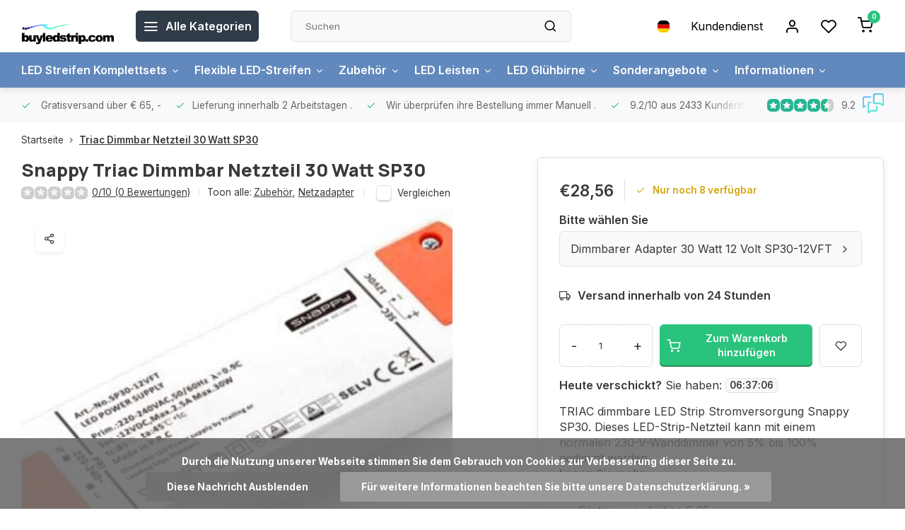

--- FILE ---
content_type: text/html;charset=utf-8
request_url: https://www.buyledstrip.com/de/triac-dimmbar-netzteil-30-watt-sp30.html
body_size: 20893
content:
<!DOCTYPE html><html lang="de"><head><meta charset="utf-8"/><!-- [START] 'blocks/head.rain' --><!--

  (c) 2008-2026 Lightspeed Netherlands B.V.
  http://www.lightspeedhq.com
  Generated: 21-01-2026 @ 09:22:49

--><link rel="canonical" href="https://www.buyledstrip.com/de/triac-dimmbar-netzteil-30-watt-sp30.html"/><link rel="alternate" href="https://www.buyledstrip.com/de/index.rss" type="application/rss+xml" title="Neue Produkte"/><link href="https://cdn.webshopapp.com/assets/cookielaw.css?2025-02-20" rel="stylesheet" type="text/css"/><meta name="robots" content="noodp,noydir"/><meta name="google-site-verification" content="_DaSAEqQ4aA9xAu21E3A6I2LOvr78DxM__MWr_pKAhg"/><meta property="og:url" content="https://www.buyledstrip.com/de/triac-dimmbar-netzteil-30-watt-sp30.html?source=facebook"/><meta property="og:site_name" content="BuyLEDStrip.com"/><meta property="og:title" content="Triac Dimmbar Netzteil 30 Watt SP30"/><meta property="og:description" content="TRIAC dimmbare LED Strip Stromversorgung SP30. Dieses LED-Strip-Netzteil kann mit einem normalen 230-V-Wanddimmer von 5% bis 100% gedimmt werden."/><meta property="og:image" content="https://cdn.webshopapp.com/shops/1680/files/330126358/snappy-triac-dimmbar-netzteil-30-watt-sp30.jpg"/><script>
(function(w,d,s,l,i){w[l]=w[l]||[];w[l].push({'gtm.start':
new Date().getTime(),event:'gtm.js'});var f=d.getElementsByTagName(s)[0],
j=d.createElement(s),dl=l!='dataLayer'?'&l='+l:'';j.async=true;j.src=
'https://www.googletagmanager.com/gtm.js?id='+i+dl;f.parentNode.insertBefore(j,f);
})(window,document,'script','dataLayer','GTM-5QLJ5PF');
</script><!--[if lt IE 9]><script src="https://cdn.webshopapp.com/assets/html5shiv.js?2025-02-20"></script><![endif]--><!-- [END] 'blocks/head.rain' --><script>
(function(w,d,s,l,i){w[l]=w[l]||[];w[l].push({'gtm.start':
new Date().getTime(),event:'gtm.js'});var f=d.getElementsByTagName(s)[0],
j=d.createElement(s),dl=l!='dataLayer'?'&l='+l:'';j.async=true;j.src=
'https://www.googletagmanager.com/gtm.js?id='+i+dl;f.parentNode.insertBefore(j,f);
})(window,document,'script','dataLayer','GTM-5QLJ5PF ');
</script><script>
   window.dataLayer = window.dataLayer || [];
   window.dataLayer.push({
     "event": "view_item",
     "ecommerce": {
      	"items": [{
          "item_id": "110768083",
          "item_id2": "223621532",
          "item_name": "Triac Dimmbar Netzteil 30 Watt SP30",
          "item_name2": "Triac Dimmbar Netzteil 30 Watt SP30",
          "item_brand": "Snappy",
          "item_variant": "Dimmbarer Adapter 30 Watt 12 Volt SP30-12VFT",
                    "price": '28.56',
                    "quantity": 1,
          "item_category": ""
  			}]
     }
   })
  </script><script type="text/javascript">  
  
  document.addEventListener('DOMContentLoaded', function () {
    
    $(document).on('click', '#product_configure_form button[type="submit"]', function (e) {
      if ($(this).hasClass('initial-call')) {
      	return false;
      }
      e.preventDefault();
      
      let productId = $('#product_configure_form').data('ga-id');
      let productTitle = $('#product_configure_form').data('ga-title');
      let productVariant = $(document).find('.variant_blocks .spo-list .spo-active').data('ga-variant');
      let productPrice = $('#product_configure_form').data('ga-price');
      let productQuantity = $('#product_configure_form').find('[name="quantity"]').val();
      let productCategory = $('#product_configure_form').data('ga-category');
      let totalPrice = (parseFloat(productPrice) * parseInt(productQuantity)).toFixed(2);

      
      window.dataLayer = window.dataLayer || [];
      window.dataLayer.push({
        'event': 'add_to_cart',
        'ecommerce': {
            'currency': 'eur',
            'value': totalPrice,
            'items': [{
              'item_id': productId,
              'item_name': productTitle,
              'item_variant': productTitle,
              'item_category': productCategory,
              'price': productPrice,
              'quantity': productQuantity
            }]
        }
      });
			$(this).addClass('initial-call');
    });
  });
</script><meta http-equiv="X-UA-Compatible" content="IE=edge" /><title>Triac Dimmbar Netzteil 30 Watt SP30 - BuyLEDStrip.com</title><meta name="description" content="TRIAC dimmbare LED Strip Stromversorgung SP30. Dieses LED-Strip-Netzteil kann mit einem normalen 230-V-Wanddimmer von 5% bis 100% gedimmt werden."><meta name="keywords" content="netzteil, netzadapter, adapter, trafo, 12v, 24v,  snappy, SP30-12VFT, SP30-24VFT,"><meta name="MobileOptimized" content="320"><meta name="HandheldFriendly" content="true"><meta name="viewport" content="width=device-width, initial-scale=1, initial-scale=1, minimum-scale=1, maximum-scale=1, user-scalable=no"><meta name="author" content="https://www.webdinge.nl/"><link rel="preload" href="https://fonts.googleapis.com/css2?family=Manrope:wght@800&amp;family=Inter:wght@400;600;700;800;900&display=swap" as="style"><link rel="preconnect" href="https://fonts.googleapis.com"><link rel="preconnect" href="https://fonts.gstatic.com" crossorigin><link rel="dns-prefetch" href="https://fonts.googleapis.com"><link rel="dns-prefetch" href="https://fonts.gstatic.com" crossorigin><link href='https://fonts.googleapis.com/css2?family=Manrope:wght@800&amp;family=Inter:wght@400;600;700;800;900&display=swap' rel='stylesheet'><script>
    window.CT = {
        shopId: 1680,
      	currency: 'eur',
        b2b: 0,
        knowledgebank: {
            limit: 200,
            highlight: true,
            query: ''
        },
          product_search: {
          	enabled: 0
          }
    }
</script><link rel="preconnect" href="//cdn.webshopapp.com/" crossorigin><link rel="dns-prefetch" href="//cdn.webshopapp.com/"><link rel="preload" as="style" href="https://cdn.webshopapp.com/shops/1680/themes/184391/assets/department-v3-functions.css?20260113132933"><link rel="preload" as="style" href="https://cdn.webshopapp.com/shops/1680/themes/184391/assets/theme-department-v3.css?20260113132933"><link rel="preload" as="script" href="https://cdn.webshopapp.com/shops/1680/themes/184391/assets/department-v3-functions.js?20260113132933"><link rel="preload" as="script" href="https://cdn.webshopapp.com/shops/1680/themes/184391/assets/theme-department-v3.js?20260113132933"><link rel="preload" href="https://cdn.webshopapp.com/shops/1680/themes/184391/assets/slide1-mobile-image.png?20260113132933" as="image" media="(max-width: 752.99px)"><link rel="preload" href="https://cdn.webshopapp.com/shops/1680/themes/184391/assets/slide1-tablet-image.png?20260113132933" as="image" media="(min-width: 753px) and (max-width: 991.99px)"><link rel="preload" href="https://cdn.webshopapp.com/shops/1680/themes/184391/assets/slide1-image.png?20260113132933" as="image" media="(min-width: 992px)"><link rel="shortcut icon" href="https://cdn.webshopapp.com/shops/1680/themes/184391/v/2408311/assets/favicon.ico?20250130110513" type="image/x-icon" /><link rel="stylesheet" href="https://cdn.webshopapp.com/shops/1680/themes/184391/assets/department-v3-functions.css?20260113132933" /><link rel="stylesheet" href="https://cdn.webshopapp.com/shops/1680/themes/184391/assets/theme-department-v3.css?20260113132933" /><script src="https://cdn.webshopapp.com/shops/1680/themes/184391/assets/jquery-3-5-1-min.js?20260113132933"></script><script>window.WEBP_ENABLED = 0</script><script>
 window.lazySizesConfig = window.lazySizesConfig || {};
 window.lazySizesConfig.lazyClass = 'lazy';
 window.lazySizesConfig.customMedia = {
    '--small': '(max-width: 752.99px)', //mob
    '--medium': '(min-width: 753px) and (max-width: 991.99px)', // tab
    '--large': '(min-width: 992px)'
 };
 document.addEventListener('lazybeforeunveil', function(e){
    var bg = e.target.getAttribute('data-bg');
    if(bg){
        e.target.style.backgroundImage = 'url(' + bg + ')';
    }
 });
</script><script type="application/ld+json">
[
  {
    "@context": "https://schema.org/",
    "@type": "Organization",
    "url": "https://www.buyledstrip.com/de/",
    "name": "LED Leisten für die niedrigsten Preise! Flexible LED-Streifen und Leisten",
    "legalName": "BuyLEDStrip.com",
    "description": "TRIAC dimmbare LED Strip Stromversorgung SP30. Dieses LED-Strip-Netzteil kann mit einem normalen 230-V-Wanddimmer von 5% bis 100% gedimmt werden.",
    "logo": "https://cdn.webshopapp.com/shops/1680/themes/184391/v/2407095/assets/logo.png?20250130110512",
    "image": "https://cdn.webshopapp.com/shops/1680/themes/184391/assets/slide1-image.png?20260113132933",
    "contactPoint": {
      "@type": "ContactPoint",
      "contactType": "Customer service",
      "telephone": ""
    },
    "address": {
      "@type": "PostalAddress",
      "streetAddress": "Denethor 17",
      "addressLocality": "Geldrop",
      "postalCode": "5663RL",
      "addressCountry": "The Netherlands"
    }
    ,
    "aggregateRating": {
        "@type": "AggregateRating",
        "bestRating": "10",
        "worstRating": "1",
        "ratingValue": "9.2",
        "reviewCount": "2433",
        "url":"https://www.feedbackcompany.com/nl-nl/reviews/buyledstrip-com/"
    }
      }
  ,
  {
  "@context": "https://schema.org",
  "@type": "BreadcrumbList",
    "itemListElement": [{
      "@type": "ListItem",
      "position": 1,
      "name": "Startseite",
      "item": "https://www.buyledstrip.com/de/"
    },        {
      "@type": "ListItem",
      "position": 2,
      "name": "Triac Dimmbar Netzteil 30 Watt SP30",
      "item": "https://www.buyledstrip.com/de/triac-dimmbar-netzteil-30-watt-sp30.html"
    }         ]
  }
            ,
    {
      "@context": "https://schema.org/",
      "@type": "Product", 
      "name": "Snappy Triac Dimmbar Netzteil 30 Watt SP30",
      "url": "https://www.buyledstrip.com/de/triac-dimmbar-netzteil-30-watt-sp30.html",
      "productID": "110768083",
            "brand": {
        "@type": "Brand",
        "name": "Snappy"
      },
            "description": "TRIAC dimmbare LED Strip Stromversorgung Snappy SP30. Dieses LED-Strip-Netzteil kann mit einem normalen 230-V-Wanddimmer von 5% bis 100% gedimmt werden.",      "image": [
            "https://cdn.webshopapp.com/shops/1680/files/330126358/1500x1500x2/snappy-triac-dimmbar-netzteil-30-watt-sp30.jpg"            ],
            "mpn": "SP30-12VFT",            "offers": {
        "@type": "Offer",
        "price": "28.56",
        "url": "https://www.buyledstrip.com/de/triac-dimmbar-netzteil-30-watt-sp30.html",
        "priceValidUntil": "2027-01-21",
        "priceCurrency": "EUR",
                "availability": "https://schema.org/InStock",
        "inventoryLevel": "8"
              }
          }
      ]
</script><style>.kiyoh-shop-snippets {	display: none !important;}</style></head><body><div class="main-container end-lines"><header id="header"><div class="inner-head"><div class="header flex flex-align-center flex-between container"><div class="logo flex flex-align-center  rect "><a href="https://www.buyledstrip.com/de/" title="BuyLEDStrip.com" ><img src="https://cdn.webshopapp.com/shops/1680/themes/184391/v/2407140/assets/mobile-logo.png?20250130110512" alt="BuyLEDStrip.com"width="240" height="60"  class="visible-mobile visible-tablet" /><img src="https://cdn.webshopapp.com/shops/1680/themes/184391/v/2407095/assets/logo.png?20250130110512" alt="BuyLEDStrip.com" width="240" height="60" class="visible-desktop"/></a><a class=" all-cats btn-hover open_side" data-mposition="left" data-menu="cat_menu" href="javascript:;"><i class="icon-menu"></i><span class="visible-desktop">Alle Kategorien</span></a></div><div class="search search-desk flex1 visible-desktop"><form action="https://www.buyledstrip.com/de/search/" method="get"><div class="clearable-input flex"><input type="text" name="q" class="search-query" autocomplete="off" placeholder="Suchen" value="" x-webkit-speech/><span class="clear-search" data-clear-input><i class="icon-x"></i>Löschen</span><button type="submit" class="btn"><i class="icon-search"></i></button></div></form><div class="autocomplete dropdown-menu" role="menu"><div class="products grid grid-3 container"></div><div class="notfound">Keine Produkte gefunden</div><div class="more container"><a class="btn btn1" href="#">Alle Ergebnisse anzeigen<span> (0)</span></a></div></div></div><div class="tools-wrap flex flex-align-center"><div class="settings langs visible-desktop"><div class="select-dropdown flex flex-align-center flex-between"><span data-toggle="dropdown" class="flex flex-column btn-hover"><img src="https://cdn.webshopapp.com/shops/1680/themes/184391/assets/flag-de.svg?20260113132933" alt="" width="17" height="17"/></span><div class="dropdown-menu" role="menu"><a href="https://www.buyledstrip.com/nl/go/product/110768083" lang="nl" title="Nederlands"><img class="flag-icon" src="https://cdn.webshopapp.com/shops/1680/themes/184391/assets/flag-nl.svg?20260113132933" alt="Nederlands" width="17" height="17"/></a><a href="https://www.buyledstrip.com/de/go/product/110768083" lang="de" title="Deutsch"><img class="flag-icon" src="https://cdn.webshopapp.com/shops/1680/themes/184391/assets/flag-de.svg?20260113132933" alt="Deutsch" width="17" height="17"/></a><a href="https://www.buyledstrip.com/en/go/product/110768083" lang="en" title="English"><img class="flag-icon" src="https://cdn.webshopapp.com/shops/1680/themes/184391/assets/flag-en.svg?20260113132933" alt="English" width="17" height="17"/></a><a href="https://www.buyledstrip.com/fr/go/product/110768083" lang="fr" title="Français"><img class="flag-icon" src="https://cdn.webshopapp.com/shops/1680/themes/184391/assets/flag-fr.svg?20260113132933" alt="Français" width="17" height="17"/></a><a href="https://www.buyledstrip.com/es/go/product/110768083" lang="es" title="Español"><img class="flag-icon" src="https://cdn.webshopapp.com/shops/1680/themes/184391/assets/flag-es.svg?20260113132933" alt="Español" width="17" height="17"/></a><a href="https://www.buyledstrip.com/it/go/product/110768083" lang="it" title="Italiano"><img class="flag-icon" src="https://cdn.webshopapp.com/shops/1680/themes/184391/assets/flag-it.svg?20260113132933" alt="Italiano" width="17" height="17"/></a></div></div></div><div class="tool service visible-desktop"><a class="flex flex-align-center btn-hover" href="https://www.buyledstrip.com/de/service/">Kundendienst</a></div><div class="tool myacc"><a class="flex flex-align-center btn-hover open_side" href="javascript:;" data-menu="acc_login" data-mposition="right"><i class="icon-user"></i></a></div><div class="tool wishlist"><a class="flex flex-align-center btn-hover open_side" href="javascript:;" data-menu="acc_login" data-mposition="right"><i class="icon-heart"></i></a></div><div class="tool mini-cart"><a href="javascript:;" class="flex flex-column flex-align-center btn-hover open_side" data-menu="cart" data-mposition="right"><span class="i-wrap"><span class="ccnt">0</span><i class="icon-shopping-cart"></i></span></a></div></div></div><nav id="menu" class="nav list-inline menu_style2 visible-desktop"><div class="container"><ul class="menu list-inline is_no-side limit_1000"><li class="item sub simple"><a href="https://www.buyledstrip.com/de/led-streifen-komplettsets/" title="LED Streifen Komplettsets">LED Streifen Komplettsets<i class="hidden-tab-ls icon-chevron-down"></i></a><div class="dropdown-menu mega-menu"><div class="menu-content container flex  flex1 custom_menu"><div class="grid-4" style="margin: 0 -15px;"><div class="col flex flex-column"><div class="category-block flex flex-column"><a class="title" href="https://www.buyledstrip.com/de/led-streifen-komplettsets/led-streifen-sets-rgb/" title="LED Streifen sets RGB">LED Streifen sets RGB</a></div></div><div class="col flex flex-column"><div class="category-block flex flex-column"><a class="title" href="https://www.buyledstrip.com/de/led-streifen-komplettsets/treppenbeleuchtung/" title="Treppenbeleuchtung ">Treppenbeleuchtung </a></div></div><div class="col flex flex-column"><div class="category-block flex flex-column"><a class="title" href="https://www.buyledstrip.com/de/led-streifen-komplettsets/led-streifen-sets-einfarbig/" title="LED Streifen sets einfarbig">LED Streifen sets einfarbig</a></div></div><div class="col flex flex-column"><div class="category-block flex flex-column"><a class="title" href="https://www.buyledstrip.com/de/led-streifen-komplettsets/led-streifen-sets-digital/" title="LED Streifen sets Digital">LED Streifen sets Digital</a></div></div></div></div><div class="menu-ext products"><div class="container flex  flex-align-center"><a class="title" href="" title=""></a><div class="flex ext-cont"></div></div></div></div></li><li class="item sub use_mega"><a href="https://www.buyledstrip.com/de/flexible-led-streifen/" title="Flexible LED-Streifen">Flexible LED-Streifen<i class="hidden-tab-ls icon-chevron-down"></i></a><div class="dropdown-menu mega-menu"><div class="menu-content container flex flex-column flex1 custom_menu"><div class="grid-4" style="margin: 0 -15px;"><div class="col flex flex-column"><div class="category-block flex flex-column"><a class="title" href="https://www.buyledstrip.com/de/flexible-led-streifen/led-streifen/" title="LED Streifen">LED Streifen</a><a class="subtitle" href="https://www.buyledstrip.com/de/flexible-led-streifen/led-streifen/einfarbige-flexible-led-streifen/" title="Einfarbige Flexible LED Streifen">Einfarbige Flexible LED Streifen</a><a class="subtitle" href="https://www.buyledstrip.com/de/flexible-led-streifen/led-streifen/rgb-led-flexible-streifen/" title="RGB LED Flexible Streifen">RGB LED Flexible Streifen</a><a class="subtitle last" href="https://www.buyledstrip.com/de/flexible-led-streifen/led-streifen/digitale-flexiblen-led-streifen/" title="Digitale Flexiblen LED Streifen">Digitale Flexiblen LED Streifen</a></div></div><div class="col flex flex-column"><div class="category-block flex flex-column"><a class="title" href="https://www.buyledstrip.com/de/flexible-led-streifen/wasserdichte-flexible-led-streifen/" title="Wasserdichte Flexible LED Streifen">Wasserdichte Flexible LED Streifen</a><a class="subtitle" href="https://www.buyledstrip.com/de/flexible-led-streifen/wasserdichte-flexible-led-streifen/einfarbige-flexible-led-streifen-ip68/" title="Einfarbige Flexible LED Streifen IP68">Einfarbige Flexible LED Streifen IP68</a><a class="subtitle" href="https://www.buyledstrip.com/de/flexible-led-streifen/wasserdichte-flexible-led-streifen/rgb-led-flexible-streifen-ip68/" title="RGB LED Flexible Streifen IP68">RGB LED Flexible Streifen IP68</a><a class="subtitle" href="https://www.buyledstrip.com/de/flexible-led-streifen/wasserdichte-flexible-led-streifen/digitale-flexible-led-streifen-ip65/" title="Digitale Flexible LED Streifen IP65">Digitale Flexible LED Streifen IP65</a><a class="subtitle last" href="https://www.buyledstrip.com/de/flexible-led-streifen/wasserdichte-flexible-led-streifen/led-neon-flex-ip67-wasserdicht/" title="LED Neon Flex IP67 Wasserdicht">LED Neon Flex IP67 Wasserdicht</a></div></div><div class="col flex flex-column"><div class="category-block flex flex-column"><a class="title" href="https://www.buyledstrip.com/de/flexible-led-streifen/monochrom/" title="Monochrom">Monochrom</a><a class="subtitle" href="https://www.buyledstrip.com/de/flexible-led-streifen/monochrom/warmweiss-1800-2200k-flame/" title="Warmweiß 1800-2200K (Flame)">Warmweiß 1800-2200K (Flame)</a><a class="subtitle" href="https://www.buyledstrip.com/de/flexible-led-streifen/monochrom/warmweiss-2400-2700k/" title="Warmweiß 2400-2700K">Warmweiß 2400-2700K</a><a class="subtitle" href="https://www.buyledstrip.com/de/flexible-led-streifen/monochrom/warmweiss-2700-3000k/" title="Warmweiß 2700-3000K">Warmweiß 2700-3000K</a><a class="subtitle" href="https://www.buyledstrip.com/de/flexible-led-streifen/monochrom/neutralweiss-4000-4500k/" title="Neutralweiß 4000-4500K">Neutralweiß 4000-4500K</a><a class="subtitle" href="https://www.buyledstrip.com/de/flexible-led-streifen/monochrom/kaltweiss-6000-6500k/" title="Kaltweiß 6000-6500K">Kaltweiß 6000-6500K</a><a class="subtitle" href="https://www.buyledstrip.com/de/flexible-led-streifen/monochrom/uv/" title="UV">UV</a><a class="subtitle" href="https://www.buyledstrip.com/de/flexible-led-streifen/monochrom/infrarot/" title="Infrarot">Infrarot</a><a class="subtitle" href="https://www.buyledstrip.com/de/flexible-led-streifen/monochrom/rot/" title="Rot">Rot</a><a class="subtitle" href="https://www.buyledstrip.com/de/flexible-led-streifen/monochrom/gruen/" title="Grün">Grün</a><a class="subtitle" href="https://www.buyledstrip.com/de/flexible-led-streifen/monochrom/blau/" title="Blau">Blau</a><a class="subtitle last" href="https://www.buyledstrip.com/de/flexible-led-streifen/monochrom/gelb/" title="Gelb">Gelb</a></div></div><div class="col flex flex-column"><div class="category-block flex flex-column"><a class="title" href="https://www.buyledstrip.com/de/flexible-led-streifen/mehrfarbig/" title="Mehrfarbig">Mehrfarbig</a><a class="subtitle" href="https://www.buyledstrip.com/de/flexible-led-streifen/mehrfarbig/rgb/" title="RGB">RGB</a><a class="subtitle" href="https://www.buyledstrip.com/de/flexible-led-streifen/mehrfarbig/rgbw/" title="RGBW">RGBW</a><a class="subtitle" href="https://www.buyledstrip.com/de/flexible-led-streifen/mehrfarbig/rgbcct/" title="RGBCCT">RGBCCT</a><a class="subtitle" href="https://www.buyledstrip.com/de/flexible-led-streifen/mehrfarbig/pixel-digital/" title="Pixel / Digital">Pixel / Digital</a><a class="subtitle" href="https://www.buyledstrip.com/de/flexible-led-streifen/mehrfarbig/dual-white/" title="Dual White">Dual White</a><a class="subtitle last" href="https://www.buyledstrip.com/de/flexible-led-streifen/mehrfarbig/dim-to-warm/" title="Dim to warm ">Dim to warm </a></div></div><div class="col flex flex-column"><div class="category-block flex flex-column"><a class="title" href="https://www.buyledstrip.com/de/flexible-led-streifen/neon/" title="Neon">Neon</a><a class="subtitle" href="https://www.buyledstrip.com/de/flexible-led-streifen/neon/warmweiss-2700-3000k/" title="Warmweiß 2700-3000K">Warmweiß 2700-3000K</a><a class="subtitle" href="https://www.buyledstrip.com/de/flexible-led-streifen/neon/kaltweiss-6000-6500k/" title="Kaltweiß 6000-6500K">Kaltweiß 6000-6500K</a><a class="subtitle" href="https://www.buyledstrip.com/de/flexible-led-streifen/neon/blau/" title="Blau">Blau</a><a class="subtitle" href="https://www.buyledstrip.com/de/flexible-led-streifen/neon/rgbw/" title="RGBW">RGBW</a><a class="subtitle" href="https://www.buyledstrip.com/de/flexible-led-streifen/neon/pixel-digital/" title="Pixel / Digital">Pixel / Digital</a><a class="subtitle last" href="https://www.buyledstrip.com/de/flexible-led-streifen/neon/dual-white/" title="Dual White">Dual White</a></div></div></div></div><div class="menu-ext products"><div class="container flex  flex-align-center"><a class="title" href="" title=""></a><div class="flex ext-cont"></div></div></div></div></li><li class="item sub use_mega"><a href="https://www.buyledstrip.com/de/zubehoer/" title="Zubehör">Zubehör<i class="hidden-tab-ls icon-chevron-down"></i></a><div class="dropdown-menu mega-menu"><div class="menu-content container flex flex-column flex1 custom_menu"><div class="grid-4" style="margin: 0 -15px;"><div class="col flex flex-column"><div class="category-block flex flex-column"><a class="title" href="https://www.buyledstrip.com/de/zubehoer/netzadapter/" title="Netzadapter">Netzadapter</a><a class="subtitle" href="https://www.buyledstrip.com/de/zubehoer/netzadapter/12-volt-netzteile/" title="12-Volt-Netzteile">12-Volt-Netzteile</a><a class="subtitle" href="https://www.buyledstrip.com/de/zubehoer/netzadapter/24-volt-netzteile/" title="24-Volt-Netzteile">24-Volt-Netzteile</a><a class="subtitle" href="https://www.buyledstrip.com/de/zubehoer/netzadapter/12-volt-triac-dimmbare-netzteile/" title="12-Volt-Triac-dimmbare-Netzteile">12-Volt-Triac-dimmbare-Netzteile</a><a class="subtitle last" href="https://www.buyledstrip.com/de/zubehoer/netzadapter/24-volt-triac-dimmbare-netzteile/" title="24-Volt-Triac-dimmbare Netzteile">24-Volt-Triac-dimmbare Netzteile</a></div></div><div class="col flex flex-column"><div class="category-block flex flex-column"><a class="title" href="https://www.buyledstrip.com/de/zubehoer/controller/" title="Controller">Controller</a><a class="subtitle" href="https://www.buyledstrip.com/de/zubehoer/controller/monochrom/" title="Monochrom">Monochrom</a><a class="subtitle" href="https://www.buyledstrip.com/de/zubehoer/controller/dual-white/" title="Dual White">Dual White</a><a class="subtitle" href="https://www.buyledstrip.com/de/zubehoer/controller/rgb/" title="RGB">RGB</a><a class="subtitle" href="https://www.buyledstrip.com/de/zubehoer/controller/rgbw/" title="RGBW">RGBW</a><a class="subtitle" href="https://www.buyledstrip.com/de/zubehoer/controller/rgbcct/" title="RGBCCT">RGBCCT</a><a class="subtitle" href="https://www.buyledstrip.com/de/zubehoer/controller/smart/" title="Smart">Smart</a><a class="subtitle" href="https://www.buyledstrip.com/de/zubehoer/controller/dmx/" title="DMX">DMX</a><a class="subtitle" href="https://www.buyledstrip.com/de/zubehoer/controller/dali/" title="DALI">DALI</a><a class="subtitle last" href="https://www.buyledstrip.com/de/zubehoer/controller/pixel/" title="Pixel">Pixel</a></div></div><div class="col flex flex-column"><div class="category-block flex flex-column"><a class="title" href="https://www.buyledstrip.com/de/zubehoer/loetservice/" title="Lötservice">Lötservice</a></div></div><div class="col flex flex-column"><div class="category-block flex flex-column"><a class="title" href="https://www.buyledstrip.com/de/zubehoer/kabel/" title="Kabel">Kabel</a><a class="subtitle" href="https://www.buyledstrip.com/de/zubehoer/kabel/230v-anschlussmaterial/" title="230V Anschlussmaterial">230V Anschlussmaterial</a><a class="subtitle" href="https://www.buyledstrip.com/de/zubehoer/kabel/einkanal-anschlussmaterial/" title="Einkanal-Anschlussmaterial">Einkanal-Anschlussmaterial</a><a class="subtitle" href="https://www.buyledstrip.com/de/zubehoer/kabel/dual-white-anschlussmaterial/" title="Dual-White-Anschlussmaterial">Dual-White-Anschlussmaterial</a><a class="subtitle" href="https://www.buyledstrip.com/de/zubehoer/kabel/rgb-anschlussmaterial/" title="RGB-Anschlussmaterial">RGB-Anschlussmaterial</a><a class="subtitle" href="https://www.buyledstrip.com/de/zubehoer/kabel/rgbw-anschlussmaterial/" title="RGBW-Anschlussmaterial">RGBW-Anschlussmaterial</a><a class="subtitle last" href="https://www.buyledstrip.com/de/zubehoer/kabel/rgbcct-anschlussmaterial/" title="RGBCCT-Anschlussmaterial">RGBCCT-Anschlussmaterial</a></div></div><div class="col flex flex-column"><div class="category-block flex flex-column"><a class="title" href="https://www.buyledstrip.com/de/zubehoer/zubehoer-fuer-ip68-led-streifen/" title="Zubehör für IP68 LED Streifen">Zubehör für IP68 LED Streifen</a><a class="subtitle" href="https://www.buyledstrip.com/de/zubehoer/zubehoer-fuer-ip68-led-streifen/endkappen/" title="Endkappen">Endkappen</a><a class="subtitle" href="https://www.buyledstrip.com/de/zubehoer/zubehoer-fuer-ip68-led-streifen/montagehalterungen/" title="Montagehalterungen">Montagehalterungen</a><a class="subtitle" href="https://www.buyledstrip.com/de/zubehoer/zubehoer-fuer-ip68-led-streifen/silikondichtstoff/" title="Silikondichtstoff">Silikondichtstoff</a><a class="subtitle last" href="https://www.buyledstrip.com/de/zubehoer/zubehoer-fuer-ip68-led-streifen/verbindungsmaterial/" title="Verbindungsmaterial">Verbindungsmaterial</a></div></div><div class="col flex flex-column"><div class="category-block flex flex-column"><a class="title" href="https://www.buyledstrip.com/de/zubehoer/aluminium-schienen/" title="Aluminium-Schienen">Aluminium-Schienen</a><a class="subtitle" href="https://www.buyledstrip.com/de/zubehoer/aluminium-schienen/aufbauprofile/" title="Aufbauprofile">Aufbauprofile</a><a class="subtitle" href="https://www.buyledstrip.com/de/zubehoer/aluminium-schienen/einbauprofile/" title="Einbauprofile">Einbauprofile</a><a class="subtitle" href="https://www.buyledstrip.com/de/zubehoer/aluminium-schienen/eckprofile/" title="Eckprofile">Eckprofile</a><a class="subtitle last" href="https://www.buyledstrip.com/de/zubehoer/aluminium-schienen/flexible-profile-fuer-neon/" title="Flexible Profile für Neon">Flexible Profile für Neon</a></div></div></div></div><div class="menu-ext products"><div class="container flex  flex-align-center"><a class="title" href="" title=""></a><div class="flex ext-cont"></div></div></div></div></li><li class="item sub simple"><a href="https://www.buyledstrip.com/de/led-leisten/" title="LED Leisten">LED Leisten<i class="hidden-tab-ls icon-chevron-down"></i></a><div class="dropdown-menu mega-menu"><div class="menu-content container flex  flex1 custom_menu"><div class="grid-4" style="margin: 0 -15px;"><div class="col flex flex-column"><div class="category-block flex flex-column"><a class="title" href="https://www.buyledstrip.com/de/led-leisten/wasserdichte-led-leisten-12v/" title="Wasserdichte LED-Leisten 12V">Wasserdichte LED-Leisten 12V</a></div></div><div class="col flex flex-column"><div class="category-block flex flex-column"><a class="title" href="https://www.buyledstrip.com/de/led-leisten/led-leisten-230v/" title="LED Leisten 230V">LED Leisten 230V</a></div></div></div></div><div class="menu-ext products"><div class="container flex  flex-align-center"><a class="title" href="" title=""></a><div class="flex ext-cont"></div></div></div></div></li><li class="item sub simple"><a href="https://www.buyledstrip.com/de/led-gluehbirne/" title="LED Glühbirne">LED Glühbirne<i class="hidden-tab-ls icon-chevron-down"></i></a><div class="dropdown-menu mega-menu"><div class="menu-content container flex  flex1 custom_menu"><div class="grid-4" style="margin: 0 -15px;"><div class="col flex flex-column"><div class="category-block flex flex-column"><a class="title" href="https://www.buyledstrip.com/de/led-gluehbirne/gluehbirne-e14/" title="Glühbirne E14">Glühbirne E14</a></div></div><div class="col flex flex-column"><div class="category-block flex flex-column"><a class="title" href="https://www.buyledstrip.com/de/led-gluehbirne/gluehbirne-e27/" title="Glühbirne E27">Glühbirne E27</a></div></div><div class="col flex flex-column"><div class="category-block flex flex-column"><a class="title" href="https://www.buyledstrip.com/de/led-gluehbirne/spots-gu10/" title="Spots GU10">Spots GU10</a></div></div><div class="col flex flex-column"><div class="category-block flex flex-column"><a class="title" href="https://www.buyledstrip.com/de/led-gluehbirne/spots-mr16/" title="Spots MR16">Spots MR16</a></div></div><div class="col flex flex-column"><div class="category-block flex flex-column"><a class="title" href="https://www.buyledstrip.com/de/led-gluehbirne/spots-gu53/" title="Spots GU5.3">Spots GU5.3</a></div></div><div class="col flex flex-column"><div class="category-block flex flex-column"><a class="title" href="https://www.buyledstrip.com/de/led-gluehbirne/gluehbirne-g4/" title="Glühbirne G4">Glühbirne G4</a></div></div><div class="col flex flex-column"><div class="category-block flex flex-column"><a class="title" href="https://www.buyledstrip.com/de/led-gluehbirne/gluehbirne-g9/" title="Glühbirne G9">Glühbirne G9</a></div></div><div class="col flex flex-column"><div class="category-block flex flex-column"><a class="title" href="https://www.buyledstrip.com/de/led-gluehbirne/led-einbauleuchten/" title="LED Einbauleuchten">LED Einbauleuchten</a></div></div><div class="col flex flex-column"><div class="category-block flex flex-column"><a class="title" href="https://www.buyledstrip.com/de/led-gluehbirne/led-panels/" title="LED-Panels">LED-Panels</a></div></div></div></div><div class="menu-ext products"><div class="container flex  flex-align-center"><a class="title" href="" title=""></a><div class="flex ext-cont"></div></div></div></div></li><li class="item sub simple"><a href="https://www.buyledstrip.com/de/sonderangebote/" title="Sonderangebote">Sonderangebote<i class="hidden-tab-ls icon-chevron-down"></i></a><div class="dropdown-menu mega-menu"><div class="menu-content container flex  flex1 custom_menu"><div class="grid-4" style="margin: 0 -15px;"><div class="col flex flex-column"><div class="category-block flex flex-column"><a class="title" href="https://www.buyledstrip.com/de/sonderangebote/led-wall-washers-hohe-leistung/" title="LED Wall Washers Hohe Leistung">LED Wall Washers Hohe Leistung</a></div></div><div class="col flex flex-column"><div class="category-block flex flex-column"><a class="title" href="https://www.buyledstrip.com/de/sonderangebote/led-verschiedene/" title="LED - Verschiedene">LED - Verschiedene</a></div></div><div class="col flex flex-column"><div class="category-block flex flex-column"><a class="title" href="https://www.buyledstrip.com/de/sonderangebote/lichttherapie-lampen/" title="Lichttherapie-Lampen">Lichttherapie-Lampen</a></div></div></div></div><div class="menu-ext products"><div class="container flex  flex-align-center"><a class="title" href="" title=""></a><div class="flex ext-cont"></div></div></div></div></li><li class="item sub use_mega"><a href="https://www.buyledstrip.com/de/informationen/" title="Informationen">Informationen<i class="hidden-tab-ls icon-chevron-down"></i></a><div class="dropdown-menu mega-menu"><div class="menu-content container flex flex-column flex1 custom_menu"><div class="grid-4" style="margin: 0 -15px;"><div class="col flex flex-column"><div class="category-block flex flex-column"><a class="title" href="https://www.buyledstrip.com/de/informationen/manuelle/" title="Manuelle">Manuelle</a></div></div><div class="col flex flex-column"><div class="category-block flex flex-column"><a class="title" href="https://www.buyledstrip.com/de/informationen/personalisierung/" title="Personalisierung">Personalisierung</a></div></div><div class="col flex flex-column"><div class="category-block flex flex-column"><a class="title" href="https://www.buyledstrip.com/de/informationen/faq/" title="FAQ">FAQ</a></div></div><div class="col flex flex-column"><div class="category-block flex flex-column"><a class="title" href="https://www.buyledstrip.com/de/informationen/wissensdatenbank/" title="Wissensdatenbank">Wissensdatenbank</a><a class="subtitle" href="https://www.buyledstrip.com/de/informationen/wissensdatenbank/wie-arbeite-ich-mit-digitalen-led-streifen/" title="Wie arbeite ich mit digitalen LED-Streifen?">Wie arbeite ich mit digitalen LED-Streifen?</a><a class="subtitle last" href="https://www.buyledstrip.com/de/informationen/wissensdatenbank/led-streifen-leistung-und-lichtfarbe/" title="LED Streifen Leistung und Lichtfarbe">LED Streifen Leistung und Lichtfarbe</a></div></div><div class="col flex flex-column"><div class="category-block flex flex-column"><a class="title" href="https://www.buyledstrip.com/de/informationen/qualitaet/" title="Qualität">Qualität</a></div></div></div></div><div class="menu-ext products"><div class="container flex  flex-align-center"><a class="title" href="" title=""></a><div class="flex ext-cont"></div></div></div></div></li></ul></div></nav></div><div class="search visible-mobile visible-tablet search-mob"><form action="https://www.buyledstrip.com/de/search/" method="get"><div class="clearable-input flex"><input type="text" name="q" class="search-query" autocomplete="off" placeholder="Suchen" value="" x-webkit-speech/><span class="clear-search" data-clear-input><i class="icon-x"></i>Löschen</span><span class="btn"><i class="icon-search"></i></span></div></form><a class="flex flex-align-center btn-hover" href="https://www.buyledstrip.com/de/service/"><i class="icon-help-circle"></i></a><a href="javascript:;" title="Produkte vergleichen" class="open_side compare-trigger  hidden-desktop" data-menu="compare" data-mposition="right"><i class="icon-sliders icon_w_text"></i><span class="comp-cnt">0</span></a></div></header><div id="top"><div class="top container flex flex-align-center flex-between"><div class="usp-car swiper normal carloop_1" 
         id="carousel1520053381" 
         data-sw-loop="true"         data-sw-auto="true"
      ><div class="swiper-wrapper"><div class="usp swiper-slide"><i class=" icon-check icon_w_text"></i><span class="usp-text">
               Gratisversand
               <span class="usp-subtext">über € 65, - </span></span></div><div class="usp swiper-slide"><a href="https://www.buyledstrip.com/de/service/shipping-returns/" title="Lieferung innerhalb 2 Arbeitstagen"><i class=" icon-check icon_w_text"></i><span class="usp-text">
               Lieferung innerhalb 2 Arbeitstagen
               <span class="usp-subtext">.</span></span></a></div><div class="usp swiper-slide"><i class=" icon-check icon_w_text"></i><span class="usp-text">
               Wir überprüfen ihre Bestellung immer Manuell
               <span class="usp-subtext">.</span></span></div><div class="usp swiper-slide"><i class=" icon-check icon_w_text"></i><span class="usp-text">
               9.2/10
               <span class="usp-subtext">aus 2433 Kundenbewertungen</span></span></div></div></div><div class="visible-desktop visible-tablet score-wrap-shadow"><div class="swipe__overlay swipe-module__overlay--end"></div><div class="shop-score review flex "><div class="item-rating flex"><span class="star icon-star-full211 on"></span><span class="star icon-star-full211 on"></span><span class="star icon-star-full211 on"></span><span class="star icon-star-full211 on"></span><span class="star icon-star-full211 semi"></span></div><div class="text">
  	9.2
  	<a class="visible-desktop" href="https://www.feedbackcompany.com/nl-nl/reviews/buyledstrip-com/"><picture><img src="https://cdn.webshopapp.com/assets/blank.gif?2025-02-20" data-src="https://cdn.webshopapp.com/shops/1680/themes/184391/assets/tm-fc.svg?20260113132933" alt="tm-fc" width="30" height="30" class="lazy"/></picture></a></div><a class="abs-link" target="_blank" href="https://www.feedbackcompany.com/nl-nl/reviews/buyledstrip-com/"></a></div></div></div></div><link href="https://cdn.webshopapp.com/shops/1680/themes/184391/assets/product.css?20260113132933" rel="stylesheet" type='text/css' /><script src="https://cdn.webshopapp.com/shops/1680/themes/184391/assets/product.js?20260113132933"></script><div class="product-content container"><div class="art_bread_wrap flex flex-between"><div class="breadcrumb-container flex flex-align-center flex-wrap"><a class="go-back hidden-desktop" href="javascript: history.go(-1)"><i class="icon-chevron-left icon_w_text"></i>Zurück</a><a class="visible-desktop " href="https://www.buyledstrip.com/de/" title="Startseite">Startseite<i class="icon-chevron-right"></i></a><a href="https://www.buyledstrip.com/de/triac-dimmbar-netzteil-30-watt-sp30.html" class="visible-desktop active">Triac Dimmbar Netzteil 30 Watt SP30</a></div></div><div class="flex flex-between flex-column"><div class="images item borderless p-carousel "><div class="header flex flex-column"><div class="title-wrap flex"><h1 class="title"><span class="brand-name">Snappy</span>Triac Dimmbar Netzteil 30 Watt SP30</h1></div><div class="single-meta flex flex-align-center flex-wrap"><div class="item-rating flex flex-align-center"><span class="star icon-star-full211 off"></span><span class="star icon-star-full211 off"></span><span class="star icon-star-full211 off"></span><span class="star icon-star-full211 off"></span><span class="star icon-star-full211 off"></span><a class="goSmoothly" data-click href="#reviews">0/10 (0 Bewertungen)</a><i class="icon_w_text text_w_icon icon-more-vertical"></i></div><span class="brand-name visible-desktop flex flex-align-center">Toon alle:
                  <a href="https://www.buyledstrip.com/de/zubehoer/" class="brand-name">Zubehör<em>,</em></a><a href="https://www.buyledstrip.com/de/zubehoer/netzadapter/" class="brand-name">Netzadapter</a><i class="icon_w_text text_w_icon icon-more-vertical"></i></span><div class="compare mobile checkbox visible-desktop visible-tablet visible-mobile"><input class="add-to-compare" id="add-to-compare-110768083" type="checkbox" value="110768083" data-add="https://www.buyledstrip.com/de/compare/add/223621532/" data-delete="https://www.buyledstrip.com/de/compare/delete/223621532/"  /><label for="add-to-compare-110768083" class="">Vergleichen</label></div></div></div><div class="carousel-wrap flex flex-column is-sticky"><div id="carouselMain" class="swiper-overflow"><div class="main-images swiper" data-sw-thumbs="true"><div class="label flex"></div><div class="media-labels label flex visible-desktop"><div class="media-btn share"><i class="icon-share-2"></i><div class="socials flex flex-align-center"><a onclick="return !window.open(this.href,'Triac Dimmbar Netzteil 30 Watt SP30', 'width=500,height=500')" href="https://twitter.com/intent/tweet?status=Triac Dimmbar Netzteil 30 Watt SP30+https://www.buyledstrip.com/de/triac-dimmbar-netzteil-30-watt-sp30.html" class="btn-round" target="_blank"><i class="icon-twitter"></i></a><a onclick="return !window.open(this.href,'Triac Dimmbar Netzteil 30 Watt SP30', 'width=500,height=500')" href="https://www.facebook.com/sharer/sharer.php?u=https://www.buyledstrip.com/de/triac-dimmbar-netzteil-30-watt-sp30.html&title=Triac Dimmbar Netzteil 30 Watt SP30" class="btn-round" target="_blank"><i class="icon-fb"></i></a><a onclick="return !window.open(this.href,'Triac Dimmbar Netzteil 30 Watt SP30', 'width=500,height=500')" href="https://pinterest.com/pin/create/button/?media=https://cdn.webshopapp.com/shops/1680/files/330126358/image.jpg&url=https://www.buyledstrip.com/de/triac-dimmbar-netzteil-30-watt-sp30.html&is_video=false&description=Triac Dimmbar Netzteil 30 Watt SP30" class="btn-round" target="_blank"><i class="icon-pinterest1"></i></a><a href="https://api.whatsapp.com/send?text=Triac Dimmbar Netzteil 30 Watt SP30+https://www.buyledstrip.com/de/triac-dimmbar-netzteil-30-watt-sp30.html"><i class="icon-whatsapp"></i></a></div></div></div><div class="swiper-wrapper"><div class="swiper-slide"><a href=" https://cdn.webshopapp.com/shops/1680/files/330126358/snappy-triac-dimmbar-netzteil-30-watt-sp30.jpg" data-fancybox="gallery" class=""><picture class="flex"><img src="https://cdn.webshopapp.com/assets/blank.gif?2025-02-20" data-src="https://cdn.webshopapp.com/shops/1680/files/330126358/700x700x1/snappy-triac-dimmbar-netzteil-30-watt-sp30.jpg" alt="Snappy Triac Dimmbar Netzteil 30 Watt SP30" class="lazy img-responsive" width="500" height="500" /></picture></a></div></div></div><div class="swiper-pagination" id="page950922781"></div><div class="swiper-scrollbar" id="scroll804872130"></div><a class="swiper-prev btn-hover" id="control1420868172"><i class="icon-chevron-left"></i></a><a class="swiper-next btn-hover" id="control751523684"><i class="icon-chevron-right"></i></a></div><div id="carouselThumb" class="swiper-overflow"><div class="thumb-images swiper visible-desktop"><div class="swiper-wrapper"><span class="swiper-slide square borderless square"><picture><img src="https://cdn.webshopapp.com/assets/blank.gif?2025-02-20" data-src="https://cdn.webshopapp.com/shops/1680/files/330126358/snappy-triac-dimmbar-netzteil-30-watt-sp30.jpg" alt="Snappy Triac Dimmbar Netzteil 30 Watt SP30" class="lazy" width="80" height="80" /></picture></span></div></div><a class="swiper-prev btn-hover" id="control490155601"><i class="icon-chevron-left"></i></a><a class="swiper-next btn-hover" id="control1191699176"><i class="icon-chevron-right"></i></a></div></div></div><div class="meta item"><form action="https://www.buyledstrip.com/de/cart/add/223621532/" id="product_configure_form" method="post" ><div class="pr-st-wrap flex"><div class="pricing"><span class="item-price"><span class="reg_p">€28,56 </span></span></div><div class="stock-level"><span class="color-yellow"><i class="icon-check icon_w_text"></i>Nur noch 8 verfügbar</span></div></div><div class="product-add  variant_blocks custom-select checkbox" data-product_id="110768083"><span class="addlabel">Bitte wählen Sie</span><a class="open-vars open_side flex flex-between flex-align-center" data-mposition="right" data-menu="variants" data-selection="">
            
            Dimmbarer Adapter 30 Watt 12 Volt SP30-12VFT
            <i class="icon-chevron-right"></i></a></div><span class="delivery"><i class="icon-truck icon_w_text"></i>Versand innerhalb von 24 Stunden</span><div class="adding flex flex-align-center make-sticky"><div class="errors"><span class="subtitle">Pflichtfelder:</span><ul class="config_errors"></ul></div><div class="quantity-input flex1"><div class="input-wrap is_pp"><a href="javascript:;" class="down quantity-btn " data-way="down">-</a><input type="number" pattern="/d*" name="quantity" value="1" min="1" ><a href="javascript:;" class="up quantity-btn " data-way="up">+</a></div></div><button type="submit" class="pp_is_add_btn pb flex2 btn btn1" title="Zum Warenkorb hinzufügen"><i class="icon-shopping-cart icon_w_text"></i><span class="ct_small">Zum Warenkorb hinzufügen</span></button><a class="wl-btn btn-hover open_side" href="javascript:;" data-menu="acc_login" data-mposition="right"><i class="icon-heart"></i></a></div><div id="clockdiv" class="co_timer flex flex-align-center"><b>Heute verschickt?</b> Sie haben:
     <div class="timer flex flex-align-center"><span class="days" style="display:none;"></span><span class="hours"></span>:
        <span class="minutes"></span>:
        <span class="seconds"></span></div></div><div class="description">TRIAC dimmbare LED Strip Stromversorgung Snappy SP30. Dieses LED-Strip-Netzteil kann mit einem normalen 230-V-Wanddimmer von 5% bis 100% gedimmt werden.<a href="#description" class="goSmoothly" data-click>Lesen Sie mehr</a></div></form><div class="product-usps"><div class="prod-usp flex"><i class="icon-check icon_w_text"></i><span>Gratisversand über € 65, - </span></div><div class="prod-usp flex"><i class="icon-check icon_w_text"></i><span>Lieferung innerhalb 2 Arbeitstagen .</span></div><div class="prod-usp flex"><i class="icon-check icon_w_text"></i><span>Wir überprüfen ihre Bestellung immer Manuell .</span></div><div class="prod-usp flex"><i class="icon-check icon_w_text"></i><span>9.2/10 aus 2433 Kundenbewertungen</span></div></div></div></div></div><nav class="product-menu visible-desktop"><div class="container flex"><ul class="list-inline flex1"><li><a href="#sec_2" class="goMenu">Produktbeschreibung</a></li><li><a href="#sec_4" class="goMenu">Bewertungen</a></li><li><a href="#sec_7" class="goMenu">Ergänzende Produkte</a></li><li><a href="#sec_8" class="goMenu">Zuletzt angesehen</a></li></ul><div class="secondary_add flex flex-align-center"><img class="lazy" src="https://cdn.webshopapp.com/shops/1680/files/330126358/40x40x2/triac-dimmbar-netzteil-30-watt-sp30.jpg" alt="Triac Dimmbar Netzteil 30 Watt SP30" width="40" height="40" /><span class="flex1"><span class="sec-title">Triac Dimmbar Netzteil 30 Watt SP30</span><div class="pricing"><span class="item-price"><span class="reg_p">€28,56</span></span></div></span><button type="submit" class="pp_is_add_btn add_sec btn btn1" title="Zum Warenkorb hinzufügen"><i class="icon-shopping-cart"></i></button></div></div></nav><section class="product-desc flex flex-between flex-column container"><div class="col-left flex flex-column"><div id="sec_1" class="spacer"></div><div id="sec_2" class="spacer"><div class="product-block" id="description"><div class="menu-toggle active"><span class="title">Beschreibung<i class="icon_w_text icon-chevron-down visible-mobile visible-tablet"></i></span><div class="toggle flex-column desc-wrap toggle-content  "><p><strong>Spannung:</strong> Wählen Sie Ihre Spannung aus dem Dropdown-Menü.<br /><br /><strong>Triac Dimmbar:</strong> Triac-dimmbare Stromversorgung für LED-Streifen und LED-Leisten. Dieser Adapter kann von ein normaler 230V-Wanddimmer gedimmt werden.<br /><br />Dieser Netzadapter kann ein Maximum von 30 Watt liefern.<br /><br />Tipp: Lassen Sie uns die Kabel für Sie an den LED-Streifen löten. Wählen Sie "Lötservice für flexible LED-Streifen" am unteren Ende dieser Seite.<br /><br /></p><p><strong>Snappy, Eine sichere Wahl.</strong><br />Snappy SP-Serie Netzteil für LED-Streifen und LED-Leisten. Mit diesen Adaptern können Sie sich auf ein Qualitätsprodukt verlassen, das alle europäischen Normen erfüllt. Diese Adapter sind sicher, zuverlässig und speziell für LED-Streifen entwickelt. <br />Dieses Netzteil wird mit einem Kabel sowohl am 230-V-Eingang als auch am Ausgang geliefert. Sie können Ihren eigenen 230-V-Stecker an das Kabel anschließen oder einen von uns kaufen. Bitte sehen Sie <strong>verwandte Produkte</strong>.<br /><br /><b>Downloads:<br /></b><b><a href="https://cdn.webshopapp.com/shops/1680/files/330116973/sp30-12vft.pdf" target="_blank" rel="noopener">Datasheet Snappy SP-30-12VFT</a><a href="https://cdn.webshopapp.com/shops/1680/files/263000216/sld30-12vl-e-sld30-24vl-e.pdf"><br /></a><a href="https://cdn.webshopapp.com/shops/1680/files/330116974/sp30-24vft.pdf" target="_blank" rel="noopener">Datasheet Snappy SP-30-24VFT</a></b></p><p><br /><strong>Details:</strong><br />Ausgangsleistung: 30 Watt<br />Marke: Snappy<br />Dimmbar: Ja (TRIAC)<br />Artikel-Code: SP30-12VFT (12 Volt) SP30-24VFT (24 Volt)<br />Stromstärke: Maximum. 2.5 Ampere (12V) / 1.25 Ampere (24V)<br />Ausgangsspannung: 12 Volt DC / 24 Volt DC<br />Eingangsspannung: 100-240 Volt Wechselstrom 50/60 Hz<br />Wasserdicht: Nein<br />Garantie: 2 Jahre <br />Abmessungen: 158×45.8×18.3mm</p></div></div></div></div><div id="sec_3" class="spacer"></div><div id="sec_4" class="spacer"><div class="reviews product-block" id="reviews"><div class="menu-toggle"><span class="title">
      Bewertungen
      <div class="item-rating flex flex-align-center"><span class="star icon-star-full211 off"></span><span class="star icon-star-full211 off"></span><span class="star icon-star-full211 off"></span><span class="star icon-star-full211 off"></span><span class="star icon-star-full211 off"></span><span class="act_score">0/5</span></div><i class="icon_w_text icon-chevron-down visible-mobile visible-tablet"></i></span><div class="toggle flex-column"><div class="header flex flex-column">
                  Kein Bewertungen
              </div><div class="reviews-inner scroll flex2"></div><a href="#writeareview" data-fancybox class="btn btn2">Ihre Bewertung hinzufügen</a></div></div><div class="wd-popup" id="writeareview" style="display:none;"><form id="gui-form" action="https://www.buyledstrip.com/de/account/reviewPost/110768083/" method="post"><input type="hidden" name="key" value="a65b29f077ec1c51fbd9d57fffbb638f"/><div class="title">Ihre Bewertung hinzufügen</div><label for="gui-form-name">Name: <em>*</em></label><input id="gui-form-name" class="gui-validate" type="text" name="name" value="" placeholder="Name" required/><div class="gui-field"><label for="gui-form-name">Score: <em>*</em></label><fieldset class="rating flex flex-align-center"><input type="radio" id="star5" name="score" value="5" /><label for="star5" title=""><i class="star icon-star-full211"></i></label><input type="radio" id="star4" name="score" value="4" /><label for="star4" title=""><i class="star icon-star-full211"></i></label><input type="radio" id="star3" name="score" value="3" /><label for="star3" title=""><i class="star icon-star-full211"></i></label><input type="radio" id="star2" name="score" value="2" /><label for="star2" title=""><i class="star icon-star-full211"></i></label><input type="radio" id="star1" name="score" value="1" required /><label for="star1" title=""><i class="star icon-star-full211"></i></label></fieldset><div class="points flex"><fieldset class="flex flex-column flex1 left-col"><div class="point flex flex-align-center"><label for="plus1" title="" class="pi"><i class="icon-plus"></i></label><input type="text" name="plus" id="plus1" value="" /></div><div class="point flex flex-align-center"><label for="plus2" title="" class="pi"><i class="icon-plus"></i></label><input type="text" name="plus" id="plus2" value="" /></div><div class="point flex flex-align-center"><label for="plus3" title="" class="pi"><i class="icon-plus"></i></label><input type="text" name="plus" id="plus3" value="" /></div></fieldset><fieldset class="flex flex-column flex1 right-col"><div class="point flex flex-align-center"><label for="minus1" title="" class="pi"><i class="icon-minus"></i></label><input type="text" name="minus" id="minus1" value="" /></div><div class="point flex flex-align-center"><label for="minus2" title="" class="pi"><i class="icon-minus"></i></label><input type="text" name="minus" id="minus2" value="" /></div><div class="point flex flex-align-center"><label for="minus3" title="" class="pi"><i class="icon-minus"></i></label><input type="text" name="minus" id="minus3" value="" /></div></fieldset></div></div><label for="gui-form-review">Bewerten: <em>*</em></label><textarea id="gui-form-review" class="gui-validate" name="review" placeholder="Bewerten" style="width:100%;" required></textarea><div class="rating-error alert-error flex flex-align-center"><i class="icon_w_text icon-x"></i><span>Please tell us the amount of stars you give ths product</span></div><button type="submit" class="add_review btn btn1" title="Ihre Bewertung hinzufügen">Ihre Bewertung hinzufügen</button></form></div></div><script>
  $(function(){
    
    $('.add_review').on('click', function(e){
      e.preventDefault()
      var set_stars = $('.rating input:checked').val()
      if( typeof set_stars != 'undefined' ){
        $('.rating-error').css('display', 'none')
        var points = []
        $('.points input').each(function(){
          if($(this).val() != '' ){
            points.push({[$(this).attr('name') == 'plus' ? 'plus' : 'minus'] : $(this).val() });
          }
        });
        $.ajax({
          url: $('#gui-form').attr('action'),
          type: "POST",
          data :{
            key: $('#gui-form input[name=key]').val(),
            name: $('#gui-form input[name=name]').val() + JSON.stringify(points),
            email: $('#gui-form input[name=email]').val(),
            score: $('.rating input:checked').val(),
            review: $('#gui-form-review').val()
          },
          success: function(data) {
            location.href='https://www.buyledstrip.com/de/services/challenge/';
          }
        });
      } else{
        $('.rating-error').css('display', 'flex')
      }
    });
  });
</script></div></div><div class="col-right flex flex-column"><div id="sec_5" class="spacer"><div class="service product-block" id="service"><div class="wrap flex flex-column"><span class="title">Können wir helfen?</span><div style="position:relative;"><div class="service-block flex flex-align-center flex1"><i class="serv-icon icon-navigation"></i><span class="text flex"><span>Senden Sie uns eine E-Mail</span><a href="https://www.buyledstrip.com/de/service/#contactform" class="goSmoothly"><span class="__cf_email__" data-cfemail="432a2d252c0321363a2f26273037312a336d202c2e">[email&#160;protected]</span></a></span></div></div><div class="shop-score review flex "><div class="item-rating flex"><span class="star icon-star-full211 on"></span><span class="star icon-star-full211 on"></span><span class="star icon-star-full211 on"></span><span class="star icon-star-full211 on"></span><span class="star icon-star-full211 semi"></span></div><span class="text"><b>2433</b> Kunden geben uns eine 9.2 bei <a href="https://www.feedbackcompany.com/nl-nl/reviews/buyledstrip-com/"><img src="https://cdn.webshopapp.com/shops/1680/themes/184391/assets/tm-fc.svg?20260113132933" alt="" width="30" height="30" class="lazy" /></a></span><a class="abs-link" target="_blank" href="https://www.feedbackcompany.com/nl-nl/reviews/buyledstrip-com/"></a></div></div></div></div><div id="sec_6" class="spacer"></div><div id="sec_7" class="spacer"><div id="related" ><div class="menu-toggle"><span class="title">Ergänzende Produkte<i class="icon_w_text icon-chevron-down visible-mobile visible-tablet"></i></span><div class="toggle flex-column"><div class="item item-list small-list small-list-pp flex" data-handle="https://www.buyledstrip.com/de/schuko-geraetestecker.html" data-vid="174538598" data-extrainfo="stockship"><div class="item-image-container  borderless square"><a href="https://www.buyledstrip.com/de/schuko-geraetestecker.html" title="Schuko-Gerätestecker"><img src="https://cdn.webshopapp.com/assets/blank.gif?2025-02-20" data-src="https://cdn.webshopapp.com/shops/1680/files/257402474/100x100x2/schuko-geraetestecker.jpg" alt="Schuko-Gerätestecker" class="lazy" width="80" height="80" /></a></div><div class="item-meta-container flex1 flex flex-column"><div class="item-rating flex flex-align-center"><span class="star icon-star-full211 off"></span><span class="star icon-star-full211 off"></span><span class="star icon-star-full211 off"></span><span class="star icon-star-full211 off"></span><span class="star icon-star-full211 off"></span></div><a class="item-name" href="https://www.buyledstrip.com/de/schuko-geraetestecker.html" title="Schuko-Gerätestecker"> Schuko-Gerätestecker</a><div class="item-price-container flex"><span class="item-price">
                         €2,00                                  </span></div></div><div class="item-price-container flex flex-column"><a href="https://www.buyledstrip.com/de/schuko-geraetestecker.html" class="go btn btn1"><i class="icon-chevron-right"></i></a></div></div><div class="item item-list small-list small-list-pp flex" data-handle="https://www.buyledstrip.com/de/triac-dimmbar-netzteil-75-watt-sld75.html" data-vid="178533812" data-extrainfo="stockship"><div class="item-image-container  borderless square"><a href="https://www.buyledstrip.com/de/triac-dimmbar-netzteil-75-watt-sld75.html" title="Triac Dimmbar Netzteil 75 Watt SLD75"><img src="https://cdn.webshopapp.com/assets/blank.gif?2025-02-20" data-src="https://cdn.webshopapp.com/shops/1680/files/263013605/100x100x2/triac-dimmbar-netzteil-75-watt-sld75.jpg" alt="Self Electronics GmbH Triac Dimmbar Netzteil 75 Watt SLD75" class="lazy" width="80" height="80" /></a></div><div class="item-meta-container flex1 flex flex-column"><div class="item-rating flex flex-align-center"><span class="star icon-star-full211 off"></span><span class="star icon-star-full211 off"></span><span class="star icon-star-full211 off"></span><span class="star icon-star-full211 off"></span><span class="star icon-star-full211 off"></span></div><a class="item-name" href="https://www.buyledstrip.com/de/triac-dimmbar-netzteil-75-watt-sld75.html" title="Self Electronics GmbH Triac Dimmbar Netzteil 75 Watt SLD75">Self Electronics GmbH Triac Dimmbar Netzteil 75 Watt SLD75</a><div class="item-price-container flex"><span class="item-price">
                         €44,59                                  </span></div></div><div class="item-price-container flex flex-column"><a href="https://www.buyledstrip.com/de/triac-dimmbar-netzteil-75-watt-sld75.html" class="go btn btn1"><i class="icon-chevron-right"></i></a></div></div><div class="item item-list small-list small-list-pp flex" data-handle="https://www.buyledstrip.com/de/triac-dimmbar-netzteil-120-watt-sld120.html" data-vid="178544096" data-extrainfo="stockship"><div class="item-image-container  borderless square"><a href="https://www.buyledstrip.com/de/triac-dimmbar-netzteil-120-watt-sld120.html" title="Triac Dimmbar Netzteil 120 Watt SLD120"><img src="https://cdn.webshopapp.com/assets/blank.gif?2025-02-20" data-src="https://cdn.webshopapp.com/shops/1680/files/263139569/100x100x2/triac-dimmbar-netzteil-120-watt-sld120.jpg" alt="Self Electronics GmbH Triac Dimmbar Netzteil 120 Watt SLD120" class="lazy" width="80" height="80" /></a></div><div class="item-meta-container flex1 flex flex-column"><div class="item-rating flex flex-align-center"><span class="star icon-star-full211 off"></span><span class="star icon-star-full211 off"></span><span class="star icon-star-full211 off"></span><span class="star icon-star-full211 off"></span><span class="star icon-star-full211 off"></span></div><a class="item-name" href="https://www.buyledstrip.com/de/triac-dimmbar-netzteil-120-watt-sld120.html" title="Self Electronics GmbH Triac Dimmbar Netzteil 120 Watt SLD120">Self Electronics GmbH Triac Dimmbar Netzteil 120 Watt SLD120</a><div class="item-price-container flex"><span class="item-price">
                         €55,00                                  </span></div></div><div class="item-price-container flex flex-column"><a href="https://www.buyledstrip.com/de/triac-dimmbar-netzteil-120-watt-sld120.html" class="go btn btn1"><i class="icon-chevron-right"></i></a></div></div><div class="item item-list small-list small-list-pp flex" data-handle="https://www.buyledstrip.com/de/triac-dimmbar-netzteil-50-watt-sp50-24vft.html" data-vid="224102216" data-extrainfo="stockship"><div class="item-image-container  borderless square"><a href="https://www.buyledstrip.com/de/triac-dimmbar-netzteil-50-watt-sp50-24vft.html" title="Triac Dimmbar Netzteil 50 Watt SP50-24VFT"><img src="https://cdn.webshopapp.com/assets/blank.gif?2025-02-20" data-src="https://cdn.webshopapp.com/shops/1680/files/330498996/100x100x2/triac-dimmbar-netzteil-50-watt-sp50-24vft.jpg" alt="Snappy Triac Dimmbar Netzteil 50 Watt SP50-24VFT" class="lazy" width="80" height="80" /></a></div><div class="item-meta-container flex1 flex flex-column"><div class="item-rating flex flex-align-center"><span class="star icon-star-full211 off"></span><span class="star icon-star-full211 off"></span><span class="star icon-star-full211 off"></span><span class="star icon-star-full211 off"></span><span class="star icon-star-full211 off"></span></div><a class="item-name" href="https://www.buyledstrip.com/de/triac-dimmbar-netzteil-50-watt-sp50-24vft.html" title="Snappy Triac Dimmbar Netzteil 50 Watt SP50-24VFT">Snappy Triac Dimmbar Netzteil 50 Watt SP50-24VFT</a><div class="item-price-container flex"><span class="item-price">
                         €28,85                                  </span></div></div><div class="item-price-container flex flex-column"><a href="https://www.buyledstrip.com/de/triac-dimmbar-netzteil-50-watt-sp50-24vft.html" class="go btn btn1"><i class="icon-chevron-right"></i></a></div></div><div class="item item-list small-list small-list-pp flex" data-handle="https://www.buyledstrip.com/de/led-dimmer-3-350w-220-240v-phasenanschnitt.html" data-vid="249271715" data-extrainfo="stockship"><div class="item-image-container  borderless square"><a href="https://www.buyledstrip.com/de/led-dimmer-3-350w-220-240v-phasenanschnitt.html" title="LED-Dimmer 3-350W 220-240V - Phasenanschnitt"><img src="https://cdn.webshopapp.com/assets/blank.gif?2025-02-20" data-src="https://cdn.webshopapp.com/shops/1680/files/379193537/100x100x2/led-dimmer-3-350w-220-240v-phasenanschnitt.jpg" alt="LED-Dimmer 3-350W 220-240V - Phasenanschnitt" class="lazy" width="80" height="80" /></a></div><div class="item-meta-container flex1 flex flex-column"><div class="item-rating flex flex-align-center"><span class="star icon-star-full211 off"></span><span class="star icon-star-full211 off"></span><span class="star icon-star-full211 off"></span><span class="star icon-star-full211 off"></span><span class="star icon-star-full211 off"></span></div><a class="item-name" href="https://www.buyledstrip.com/de/led-dimmer-3-350w-220-240v-phasenanschnitt.html" title="LED-Dimmer 3-350W 220-240V - Phasenanschnitt"> LED-Dimmer 3-350W 220-240V - Phasenanschnitt</a><div class="item-price-container flex"><span class="item-price">
                         €39,95                                  </span></div></div><div class="item-price-container flex flex-column"><a href="https://www.buyledstrip.com/de/led-dimmer-3-350w-220-240v-phasenanschnitt.html" class="go btn btn1"><i class="icon-chevron-right"></i></a></div></div><div class="item item-list small-list small-list-pp flex" data-handle="https://www.buyledstrip.com/de/loetservice-fuer-flexible-led-streifen.html" data-vid="2860551" data-extrainfo="stockship"><div class="item-image-container  borderless square"><a href="https://www.buyledstrip.com/de/loetservice-fuer-flexible-led-streifen.html" title="Lötservice für flexible LED-Streifen"><img src="https://cdn.webshopapp.com/assets/blank.gif?2025-02-20" data-src="https://cdn.webshopapp.com/shops/1680/files/2261857/100x100x2/loetservice-fuer-flexible-led-streifen.jpg" alt="Lötservice für flexible LED-Streifen" class="lazy" width="80" height="80" /></a></div><div class="item-meta-container flex1 flex flex-column"><div class="item-rating flex flex-align-center"><span class="star icon-star-full211 on"></span><span class="star icon-star-full211 on"></span><span class="star icon-star-full211 on"></span><span class="star icon-star-full211 on"></span><span class="star icon-star-full211 semi"></span></div><a class="item-name" href="https://www.buyledstrip.com/de/loetservice-fuer-flexible-led-streifen.html" title="Lötservice für flexible LED-Streifen"> Lötservice für flexible LED-Streifen</a><div class="item-price-container flex"><span class="item-price">
                         €3,00                                  </span></div></div><div class="item-price-container flex flex-column"><a href="https://www.buyledstrip.com/de/loetservice-fuer-flexible-led-streifen.html" class="go btn btn1"><i class="icon-chevron-right"></i></a></div></div></div></div></div></div></div></section><section class="product-desc  is_last_block"><div id="sec_8" class="is_fullwidth container" class="spacer"><div id="related"><span class="title">Zuletzt angesehen</span><div class="toggle flex-column"><div class="carousel"><div class="swiper normal" id="carousel261322128" data-sw-items="[5,3.1,3.1,1.5]" data-sw-nav="true" data-sw-freemode="true" data-sw-scroll="true"><div class="swiper-wrapper"><div class="item is_grid flex flex-column swiper-slide " data-handle="https://www.buyledstrip.com/de/triac-dimmbar-netzteil-30-watt-sp30.html" data-vid="223621532" data-extrainfo="stockship" data-imgor="square"  ><div class="item-image-container borderless square"><a class="m-img " href="https://www.buyledstrip.com/de/triac-dimmbar-netzteil-30-watt-sp30.html" title="Snappy Triac Dimmbar Netzteil 30 Watt SP30"><picture><img src="https://cdn.webshopapp.com/assets/blank.gif?2025-02-20" data-src="https://cdn.webshopapp.com/shops/1680/files/330126358/240x200x1/snappy-triac-dimmbar-netzteil-30-watt-sp30.jpg" alt="Snappy Triac Dimmbar Netzteil 30 Watt SP30" class="lazy" width=240 height=200 /></picture></a><div class="label flex"></div><div class="mob-wishlist"><a href="javascript:;" class="login_wishlist open_side btn-round small" title="Zur Wunschliste hinzufügen" data-menu="acc_login" data-mposition="right"><i class="icon-heart"></i></a></div></div><div class="item-meta-container flex flex-column flex1"><div class="item-rating flex flex-align-center"><span class="star icon-star-full211 off"></span><span class="star icon-star-full211 off"></span><span class="star icon-star-full211 off"></span><span class="star icon-star-full211 off"></span><span class="star icon-star-full211 off"></span><span class="tot_revs"></span></div><a class="item-name" href="https://www.buyledstrip.com/de/triac-dimmbar-netzteil-30-watt-sp30.html" title="Snappy Triac Dimmbar Netzteil 30 Watt SP30">Snappy Triac Dimmbar Netzteil 30 Watt SP30</a><div class="product-overlay stockship "><div class="flex flex-column deliverytime" data-lowstock="10"></div></div><div class="item-btn flex flex-align-center flex-between"><div class="item-price-container flex flex-column"><span class="item-price"><span class="reg_p">
            €28,56</span></span></div><div class="action-btns flex flex-align-center"><a href="https://www.buyledstrip.com/de/cart/add/223621532/" class="is_add_btn stay pb btn btn1 " title="Zum Warenkorb hinzufügen"><i class="icon-shopping-cart"></i></a></div></div><div class="stock-del flex flex-between flex-align-center"><div class="compare mobile checkbox"><input class="add-to-compare" id="add-to-compare-110768083" type="checkbox" value="110768083" data-add="https://www.buyledstrip.com/de/compare/add/223621532/" data-delete="https://www.buyledstrip.com/de/compare/delete/223621532/"  /><label for="add-to-compare-110768083" class="">Vergleichen</label></div></div></div></div></div></div><div class="swiper-scrollbar" id="scroll493356413"></div><a class="swiper-prev btn-hover visible-desktop" id="control153042986"><i class="icon-chevron-left"></i></a><a class="swiper-next btn-hover visible-desktop" id="control1658637865"><i class="icon-chevron-right"></i></a></div></div></div></div></div></section><script data-cfasync="false" src="/cdn-cgi/scripts/5c5dd728/cloudflare-static/email-decode.min.js"></script><script>
  var pp_url = 'https://www.buyledstrip.com/de/triac-dimmbar-netzteil-30-watt-sp30.html'
</script><script>
  $(function(){
    const cur_date = new Date();  
    const start = new Date('2026-01-21T08:00:00') 
    const deadline = new Date('2026-01-21T15:00:00') 
    const cur_day_nr = new Date().getDay();
    const show_days = [1,2,3,4,5]
   //console.log(cur_day_nr, show_days)
    if(cur_date < deadline && cur_date > start && show_days.includes(cur_day_nr)){
      initializeClock('clockdiv', deadline);
    } else {
      $('#clockdiv').hide()
    }
  });
</script><footer id="footer" ><div class="footer-usps"><div class="container"><div class="flex flex-align-center"><div class="usp-car swiper normal carloop_1 is-start" id="carousel1255730548" 
           data-sw-loop="true"           data-sw-auto="true"
        ><div class="swiper-wrapper"><div class="usp swiper-slide"><i class=" icon-check icon_w_text"></i><span class="usp-text">
                 Gratisversand
                 <span class="usp-subtext">über € 65, - </span></span></div><div class="usp swiper-slide"><a href="https://www.buyledstrip.com/de/service/shipping-returns/" title="usp2_maintitle"><i class=" icon-check icon_w_text"></i><span class="usp-text">
                 Lieferung innerhalb 2 Arbeitstagen
                 <span class="usp-subtext">.</span></span></a></div><div class="usp swiper-slide"><i class=" icon-check icon_w_text"></i><span class="usp-text">
                 Wir überprüfen ihre Bestellung immer Manuell
                 <span class="usp-subtext">.</span></span></div><div class="usp swiper-slide"><i class=" icon-check icon_w_text"></i><span class="usp-text">
                 9.2/10
                 <span class="usp-subtext">aus 2433 Kundenbewertungen</span></span></div></div><div class="swipe__overlay swipe-module__overlay--end"></div></div></div></div></div><div class="footer-columns"><div class="container flex flex-wrap"><div class="cust-service contact-links flex2 flex flex-column"><span class="title opening flex flex-align-center">Kundendienst<a href="https://www.buyledstrip.com/de/service/" title="Kundendienst"></a></span><div class="cust-col-wrap flex"><div class="flex1 flex flex-column"><div class="service-block flex flex-align-center"><i class="serv-icon icon-help-circle icon_w_text"></i><a href="https://www.buyledstrip.com/de/service/#faq" class="flex flex-align-center">Häufig gestellte Fragen</a></div><div class="service-block flex flex-align-center"><i class="serv-icon icon-navigation icon_w_text"></i><a href="/cdn-cgi/l/email-protection#98f1f6fef7d8faede1f4fdfcebeceaf1e8b6fbf7f5"><span class="__cf_email__" data-cfemail="f891969e97b89a8d81949d9c8b8c8a9188d69b9795">[email&#160;protected]</span></a></div><a class="trustmark" href="https://www.keurmerk.info/nl/consumenten/webwinkel/?key=7916"><picture><img class="lazy " src="https://cdn.webshopapp.com/assets/blank.gif?2025-02-20" data-src="https://cdn.webshopapp.com/shops/1680/themes/184391/assets/tm-wk.svg?20260113132933" alt="" width="100" height="30"/></picture></a></div><div class="flex1 flex flex-column hidden-mobile"><a href="https://www.buyledstrip.com/de/service/payment-methods/" title="Zahlungsarten">Zahlungsarten</a><a href="https://www.buyledstrip.com/de/service/shipping-returns/" title="Liefer- und Versandkosten">Liefer- und Versandkosten</a><a href="https://www.buyledstrip.com/de/service/" title="Kontakt">Kontakt</a><a href="https://www.buyledstrip.com/de/account/" title="Mein Konto">Mein Konto</a></div></div></div><div class="flex1 flex flex-column visible-mobile cust-service is-usefull"><span class="title  flex flex-between flex-align-center">Nützliche Links<i class="btn-hover icon-chevron-down hidden-desktop"></i></span><div class="flex1 flex flex-column toggle"><a href="https://www.buyledstrip.com/de/service/payment-methods/" title="Zahlungsarten">Zahlungsarten</a><a href="https://www.buyledstrip.com/de/service/shipping-returns/" title="Liefer- und Versandkosten">Liefer- und Versandkosten</a><a href="https://www.buyledstrip.com/de/service/" title="Kontakt">Kontakt</a><a href="https://www.buyledstrip.com/de/account/" title="Mein Konto">Mein Konto</a></div></div><div class="info-links flex1 flex flex-column cust-service"><span class="title  flex flex-between flex-align-center">Informationen<i class="btn-hover icon-chevron-down  hidden-desktop"></i></span><div class="flex1 flex flex-column toggle"><a href="https://www.buyledstrip.com/de/service/about/" title="Impressum">Impressum</a><a href="https://www.buyledstrip.com/de/brands/" title="Marken">Marken</a><a href="https://www.buyledstrip.com/de/catalog/" title="Kategorien">Kategorien</a></div></div><div class="footer-company cust-service flex1 flex flex-column"><span class="title  flex flex-between flex-align-center">Kontaktdaten<i class="btn-hover icon-chevron-down  hidden-desktop"></i></span><div class="cust-col-wrap flex toggle"><div class="text addre flex flex-column"><span>BuyLEDStrip.com</span><span>Denethor 17</span><span>5663RL, Geldrop</span><span>The Netherlands</span><span class="kvk">Register NR: 17235972</span><span class="kvk">Ust idnr.: NL002335550B23</span></div></div></div></div></div><div class="footer-newsletter"><div class="container flex flex-align-center flex-between flex-wrap"><form id="form-newsletter" action="https://www.buyledstrip.com/de/account/newsletter/" method="post" class="flex flex-align-center flex2 flex-wrap"><span class="title">Keine Aktionen oder Rabatte mehr verpassen?</span><input type="hidden" name="key" value="a65b29f077ec1c51fbd9d57fffbb638f" /><div class="flex flex-align-center"><input type="text" name="email" tabindex="2" placeholder="E-Mail-Adresse" class="form-control"/><button type="submit" class="btn btn1">Abonnieren</button></div></form><div class="socials flex flex-align-center flex1 flex-wrap"></div></div></div><div class="copyright"><div class="container flex flex-between flex-column"><div class="c-links flex flex-column"><div class="extra-links"><a title="AGB" href="https://www.buyledstrip.com/de/service/general-terms-conditions/">AGB</a><a title="Widerrufsbelehrung" href="https://www.buyledstrip.com/de/service/disclaimer/">Widerrufsbelehrung</a><a title="Datenschutz" href="https://www.buyledstrip.com/de/service/privacy-policy/">Datenschutz</a><a title="Sitemap" href="https://www.buyledstrip.com/de/sitemap/">Sitemap</a></div><div class="theme-by">&#169; BuyLEDStrip.com<span>- Theme made by <a rel="nofollow" style="color:#ff6000;!important" title="Webdinge.nl" href="https://www.webdinge.nl">Webdinge</a></span></div></div><div class="payments flex flex-align-center flex-wrap"><a href="https://www.buyledstrip.com/de/service/payment-methods/" title="Bank transfer" class="paym"><picture><img src="https://cdn.webshopapp.com/assets/blank.gif?2025-02-20" data-src="https://cdn.webshopapp.com/shops/1680/themes/184391/assets/p-banktransfer.png?20260113132933" alt="Bank transfer" width="40" height="28" class="lazy"/></picture></a><a href="https://www.buyledstrip.com/de/service/payment-methods/" title="iDEAL" class="paym"><picture><img src="https://cdn.webshopapp.com/assets/blank.gif?2025-02-20" data-src="https://cdn.webshopapp.com/shops/1680/themes/184391/assets/p-ideal.png?20260113132933" alt="iDEAL" width="40" height="28" class="lazy"/></picture></a><a href="https://www.buyledstrip.com/de/service/payment-methods/" title="PayPal" class="paym"><picture><img src="https://cdn.webshopapp.com/assets/blank.gif?2025-02-20" data-src="https://cdn.webshopapp.com/shops/1680/themes/184391/assets/p-paypal.png?20260113132933" alt="PayPal" width="40" height="28" class="lazy"/></picture></a><a href="https://www.buyledstrip.com/de/service/payment-methods/" title="Visa" class="paym"><picture><img src="https://cdn.webshopapp.com/assets/blank.gif?2025-02-20" data-src="https://cdn.webshopapp.com/shops/1680/themes/184391/assets/p-visa.png?20260113132933" alt="Visa" width="40" height="28" class="lazy"/></picture></a><a href="https://www.buyledstrip.com/de/service/payment-methods/" title="Maestro" class="paym"><picture><img src="https://cdn.webshopapp.com/assets/blank.gif?2025-02-20" data-src="https://cdn.webshopapp.com/shops/1680/themes/184391/assets/p-maestro.png?20260113132933" alt="Maestro" width="40" height="28" class="lazy"/></picture></a><a href="https://www.buyledstrip.com/de/service/payment-methods/" title="Bancontact / Mister Cash" class="paym"><picture><img src="https://cdn.webshopapp.com/assets/blank.gif?2025-02-20" data-src="https://cdn.webshopapp.com/shops/1680/themes/184391/assets/p-mistercash.png?20260113132933" alt="Bancontact / Mister Cash" width="40" height="28" class="lazy"/></picture></a><a href="https://www.buyledstrip.com/de/service/payment-methods/" title="SOFORT Banking" class="paym"><picture><img src="https://cdn.webshopapp.com/assets/blank.gif?2025-02-20" data-src="https://cdn.webshopapp.com/shops/1680/themes/184391/assets/p-directebanking.png?20260113132933" alt="SOFORT Banking" width="40" height="28" class="lazy"/></picture></a><a href="https://www.buyledstrip.com/de/service/payment-methods/" title="MasterCard" class="paym"><picture><img src="https://cdn.webshopapp.com/assets/blank.gif?2025-02-20" data-src="https://cdn.webshopapp.com/shops/1680/themes/184391/assets/p-mastercard.png?20260113132933" alt="MasterCard" width="40" height="28" class="lazy"/></picture></a><a href="https://www.buyledstrip.com/de/service/payment-methods/" title="Bitcoin" class="paym"><picture><img src="https://cdn.webshopapp.com/assets/blank.gif?2025-02-20" data-src="https://cdn.webshopapp.com/shops/1680/themes/184391/assets/p-bitcoin.png?20260113132933" alt="Bitcoin" width="40" height="28" class="lazy"/></picture></a><a href="https://www.buyledstrip.com/de/service/payment-methods/" title="Belfius" class="paym"><picture><img src="https://cdn.webshopapp.com/assets/blank.gif?2025-02-20" data-src="https://cdn.webshopapp.com/shops/1680/themes/184391/assets/p-belfius.png?20260113132933" alt="Belfius" width="40" height="28" class="lazy"/></picture></a><a href="https://www.buyledstrip.com/de/service/payment-methods/" title="American Express" class="paym"><picture><img src="https://cdn.webshopapp.com/assets/blank.gif?2025-02-20" data-src="https://cdn.webshopapp.com/shops/1680/themes/184391/assets/p-americanexpress.png?20260113132933" alt="American Express" width="40" height="28" class="lazy"/></picture></a><a href="https://www.buyledstrip.com/de/service/payment-methods/" title="KBC" class="paym"><picture><img src="https://cdn.webshopapp.com/assets/blank.gif?2025-02-20" data-src="https://cdn.webshopapp.com/shops/1680/themes/184391/assets/p-kbc.png?20260113132933" alt="KBC" width="40" height="28" class="lazy"/></picture></a><a href="https://www.buyledstrip.com/de/service/payment-methods/" title="Giropay" class="paym"><picture><img src="https://cdn.webshopapp.com/assets/blank.gif?2025-02-20" data-src="https://cdn.webshopapp.com/shops/1680/themes/184391/assets/p-giropay.png?20260113132933" alt="Giropay" width="40" height="28" class="lazy"/></picture></a><a href="https://www.buyledstrip.com/de/service/payment-methods/" title="EPS" class="paym"><picture><img src="https://cdn.webshopapp.com/assets/blank.gif?2025-02-20" data-src="https://cdn.webshopapp.com/shops/1680/themes/184391/assets/p-eps.png?20260113132933" alt="EPS" width="40" height="28" class="lazy"/></picture></a><a href="https://www.buyledstrip.com/de/service/payment-methods/" title="ING HomePay" class="paym"><picture><img src="https://cdn.webshopapp.com/assets/blank.gif?2025-02-20" data-src="https://cdn.webshopapp.com/shops/1680/themes/184391/assets/p-inghomepay.png?20260113132933" alt="ING HomePay" width="40" height="28" class="lazy"/></picture></a><a href="https://www.buyledstrip.com/de/service/payment-methods/" title="Cartes Bancaires" class="paym"><picture><img src="https://cdn.webshopapp.com/assets/blank.gif?2025-02-20" data-src="https://cdn.webshopapp.com/shops/1680/themes/184391/assets/p-cartesbancaires.png?20260113132933" alt="Cartes Bancaires" width="40" height="28" class="lazy"/></picture></a></div></div></div></footer></div><div class="menu--overlay"></div><link rel="stylesheet" media="print" onload="this.media='all'; this.onload=null;" href="https://cdn.webshopapp.com/shops/1680/themes/184391/assets/jquery-fancybox-min.css?20260113132933"><link rel="stylesheet" media="print" onload="this.media='all'; this.onload=null;" href="https://cdn.webshopapp.com/shops/1680/themes/184391/assets/custom.css?20260113132933"><script data-cfasync="false" src="/cdn-cgi/scripts/5c5dd728/cloudflare-static/email-decode.min.js"></script><script src="https://cdn.webshopapp.com/shops/1680/themes/184391/assets/department-v3-functions.js?20260113132933" defer></script><script src="https://cdn.webshopapp.com/shops/1680/themes/184391/assets/theme-department-v3.js?20260113132933" defer></script><script src="https://cdn.webshopapp.com/shops/1680/themes/184391/assets/jquery-fancybox-min.js?20260113132933" defer></script><script src="https://cdn.webshopapp.com/shops/1680/themes/184391/assets/swiper-min.js?20260113132933" defer></script><script>
     var ajaxTranslations = {"stock_text_backorder":"stock_text_backorder","VAT":"MwSt.","Online and in-store prices may differ":"Online- und Ladenpreise k\u00f6nnen voneinander abweichen","Stock information is currently unavailable for this product. Please try again later.":"F\u00fcr dieses Produkt sind derzeit keine Lagerbestandsinformationen verf\u00fcgbar. Bitte versuchen Sie es sp\u00e4ter noch einmal.","Last updated":"Zuletzt aktualisiert","Today at":"Heute um","Sold out":"Ausverkauft","Online":"Online","Away":"Abwesend","Offline":"Offline","Open chat":"Chat \u00f6ffnen","Leave a message":"Hinterlassen Sie eine Nachricht","Available in":"Verf\u00fcgbar in","Excl. VAT":"exkl. MwSt.","Incl. VAT":"Inkl. MwSt.","Brands":"Marken","Popular products":"Beliebte Produkte","Newest products":"Neueste Produkte","Products":"Produkte","Free":"Gratis","Now opened":"Jetzt ge\u00f6ffnet","Visiting hours":"Besuchszeiten","View product":"Produkt anzeigen","Show":"Anzeigen","Hide":"Verbergen","Total":"Gesamt","Add":"Hinzuf\u00fcgen","Wishlist":"Wunschzettel","Information":"Informationen","Add to wishlist":"Zur Wunschliste hinzuf\u00fcgen","Compare":"Vergleichen","Add to compare":"Zum Vergleich hinzuf\u00fcgen","Items":"Artikel","Related products":"Erg\u00e4nzende Produkte","Article number":"Artikelnummer:","Brand":"Marke","Availability":"Verf\u00fcgbarkeit","Delivery time":"Lieferzeit","In stock":"Auf Lager","Out of stock":"Nicht auf Lager","Sale":"Sale","Quick shop":"Quick shop","Edit":"Bearbeiten","Checkout":"Kasse","Unit price":"Grundpreis","Make a choice":"Bitte w\u00e4hlen Sie","reviews":"reviews","Qty":"Anz","More info":"Mehr Info","Continue shopping":"Weiter einkaufen","This article has been added to your cart":"This article has been added to your cart","has been added to your shopping cart":"wurde in den Warenkorb gelegt","Delete":"L\u00f6schen","Reviews":"Bewertungen","Read more":"Lesen Sie mehr","Read less":"Weniger lesen","Discount":"Rabatt","Save":"Speichern","Description":"Beschreibung","Your cart is empty":"Ihr Warenkorb ist leer","Year":"Jahr","Month":"Monat","Day":"Tag","Hour":"Hour","Minute":"Minute","Days":"Tage","Hours":"Stunden","Minutes":"Minuten","Seconds":"Sekunden","Select":"W\u00e4hlen","Search":"Suchen","Show more":"Mehr anzeigen","Show less":"Weniger anzeigen","Deal expired":"Deal abgelaufen","Open":"Open","Closed":"Geschlossen","Next":"Weiter","Previous":"Zur\u00fcck","View cart":"Den Warenkorb anzeigen","Live chat":"Live chat","":""},
    cust_serv_today = '09.00 -17.00',
      	shop_locale = 'de-DE',
      		searchUrl = 'https://www.buyledstrip.com/de/search/',
         compareUrl = 'https://www.buyledstrip.com/de/compare/',
            shopUrl = 'https://www.buyledstrip.com/de/',
shop_domains_assets = 'https://cdn.webshopapp.com/shops/1680/themes/184391/assets/', 
         dom_static = 'https://cdn.webshopapp.com/shops/001680/',
       second_image = '0',
        amt_reviews = true,
          shop_curr = '€',
          hide_curr = false,
          			b2b = '',
   headlines_height = 1080,
setting_hide_review_stars = '0',
   show_stock_level = '0',
             strict = '',
         img_greyed = '0',
     hide_brandname = '0',
            img_reg = '240x200',
            img_dim = 'x1',
         img_border = 'borderless square',
     		wishlistUrl = 'https://www.buyledstrip.com/de/account/wishlist/',
        		account = false;
            useMegaMenu = 'products';
                var stockship_trans = "Nur noch $ verfügbar"
                    </script><script>
   $(function(){
      customerService('09.00 -17.00', '3')
   });
  </script><a href="javascript:;" title="Produkte vergleichen" class="visible-desktop open_side compare-trigger " data-menu="compare" data-mposition="right">Produkte vergleichen<span class="comp-cnt">0</span></a><aside class="mob-men-slide left_handed"><div data-menu="cat_menu"><div class="sideMenu"><div class="section-title flex flex-align-center flex-between"><span class="title flex1">Kategorien</span><a class="close-btn" href="javascript:;" data-slide="close"><i class="icon-x"></i></a></div><a href="https://www.buyledstrip.com/de/led-streifen-komplettsets/" title="LED Streifen Komplettsets" class="nav-item is-cat has-children flex flex-align-center flex-between">LED Streifen Komplettsets<i class="btn-hover icon-chevron-right" data-slide="forward"></i></a><div class="subsection section-content"><div class="section-title flex flex-align-center flex-between"><span class="title flex1">LED Streifen Komplettsets</span><a class="close-btn" href="javascript:;" data-slide="close"><i class="icon-x"></i></a></div><a href="#" data-slide="back" class="btn-hover go-back flex flex-align-center"><i class="icon-chevron-left icon_w_text"></i>Zurück zu kategorien</a><a href="https://www.buyledstrip.com/de/led-streifen-komplettsets/led-streifen-sets-rgb/" title="LED Streifen sets RGB" class="nav-item is-cat  flex flex-align-center flex-between">
          LED Streifen sets RGB 
      	</a><a href="https://www.buyledstrip.com/de/led-streifen-komplettsets/treppenbeleuchtung/" title="Treppenbeleuchtung " class="nav-item is-cat  flex flex-align-center flex-between">
          Treppenbeleuchtung  
      	</a><a href="https://www.buyledstrip.com/de/led-streifen-komplettsets/led-streifen-sets-einfarbig/" title="LED Streifen sets einfarbig" class="nav-item is-cat  flex flex-align-center flex-between">
          LED Streifen sets einfarbig 
      	</a><a href="https://www.buyledstrip.com/de/led-streifen-komplettsets/led-streifen-sets-digital/" title="LED Streifen sets Digital" class="nav-item is-cat  flex flex-align-center flex-between">
          LED Streifen sets Digital 
      	</a></div><a href="https://www.buyledstrip.com/de/flexible-led-streifen/" title="Flexible LED-Streifen" class="nav-item is-cat has-children flex flex-align-center flex-between">Flexible LED-Streifen<i class="btn-hover icon-chevron-right" data-slide="forward"></i></a><div class="subsection section-content"><div class="section-title flex flex-align-center flex-between"><span class="title flex1">Flexible LED-Streifen</span><a class="close-btn" href="javascript:;" data-slide="close"><i class="icon-x"></i></a></div><a href="#" data-slide="back" class="btn-hover go-back flex flex-align-center"><i class="icon-chevron-left icon_w_text"></i>Zurück zu kategorien</a><a href="https://www.buyledstrip.com/de/flexible-led-streifen/led-streifen/" title="LED Streifen" class="nav-item is-cat has-children flex flex-align-center flex-between">
          LED Streifen<i class="btn-hover icon-chevron-right" data-slide="forward"></i></a><div class="subsection section-content"><div class="section-title flex flex-align-center flex-between"><span class="title flex1">LED Streifen</span><a class="close-btn" href="javascript:;" data-slide="close"><i class="icon-x"></i></a></div><a href="#" data-slide="back" class="btn-hover go-back flex flex-align-center"><i class="icon-chevron-left icon_w_text"></i>Zurück zu flexible led-streifen</a><a href="https://www.buyledstrip.com/de/flexible-led-streifen/led-streifen/einfarbige-flexible-led-streifen/" title="Einfarbige Flexible LED Streifen" class="nav-item is-cat  flex flex-align-center flex-between">Einfarbige Flexible LED Streifen
                              </a><a href="https://www.buyledstrip.com/de/flexible-led-streifen/led-streifen/rgb-led-flexible-streifen/" title="RGB LED Flexible Streifen" class="nav-item is-cat  flex flex-align-center flex-between">RGB LED Flexible Streifen
                              </a><a href="https://www.buyledstrip.com/de/flexible-led-streifen/led-streifen/digitale-flexiblen-led-streifen/" title="Digitale Flexiblen LED Streifen" class="nav-item is-cat  flex flex-align-center flex-between">Digitale Flexiblen LED Streifen
                              </a></div><a href="https://www.buyledstrip.com/de/flexible-led-streifen/wasserdichte-flexible-led-streifen/" title="Wasserdichte Flexible LED Streifen" class="nav-item is-cat has-children flex flex-align-center flex-between">
          Wasserdichte Flexible LED Streifen<i class="btn-hover icon-chevron-right" data-slide="forward"></i></a><div class="subsection section-content"><div class="section-title flex flex-align-center flex-between"><span class="title flex1">Wasserdichte Flexible LED Streifen</span><a class="close-btn" href="javascript:;" data-slide="close"><i class="icon-x"></i></a></div><a href="#" data-slide="back" class="btn-hover go-back flex flex-align-center"><i class="icon-chevron-left icon_w_text"></i>Zurück zu flexible led-streifen</a><a href="https://www.buyledstrip.com/de/flexible-led-streifen/wasserdichte-flexible-led-streifen/einfarbige-flexible-led-streifen-ip68/" title="Einfarbige Flexible LED Streifen IP68" class="nav-item is-cat  flex flex-align-center flex-between">Einfarbige Flexible LED Streifen IP68
                              </a><a href="https://www.buyledstrip.com/de/flexible-led-streifen/wasserdichte-flexible-led-streifen/rgb-led-flexible-streifen-ip68/" title="RGB LED Flexible Streifen IP68" class="nav-item is-cat  flex flex-align-center flex-between">RGB LED Flexible Streifen IP68
                              </a><a href="https://www.buyledstrip.com/de/flexible-led-streifen/wasserdichte-flexible-led-streifen/digitale-flexible-led-streifen-ip65/" title="Digitale Flexible LED Streifen IP65" class="nav-item is-cat  flex flex-align-center flex-between">Digitale Flexible LED Streifen IP65
                              </a><a href="https://www.buyledstrip.com/de/flexible-led-streifen/wasserdichte-flexible-led-streifen/led-neon-flex-ip67-wasserdicht/" title="LED Neon Flex IP67 Wasserdicht" class="nav-item is-cat  flex flex-align-center flex-between">LED Neon Flex IP67 Wasserdicht
                              </a></div><a href="https://www.buyledstrip.com/de/flexible-led-streifen/monochrom/" title="Monochrom" class="nav-item is-cat has-children flex flex-align-center flex-between">
          Monochrom<i class="btn-hover icon-chevron-right" data-slide="forward"></i></a><div class="subsection section-content"><div class="section-title flex flex-align-center flex-between"><span class="title flex1">Monochrom</span><a class="close-btn" href="javascript:;" data-slide="close"><i class="icon-x"></i></a></div><a href="#" data-slide="back" class="btn-hover go-back flex flex-align-center"><i class="icon-chevron-left icon_w_text"></i>Zurück zu flexible led-streifen</a><a href="https://www.buyledstrip.com/de/flexible-led-streifen/monochrom/warmweiss-1800-2200k-flame/" title="Warmweiß 1800-2200K (Flame)" class="nav-item is-cat  flex flex-align-center flex-between">Warmweiß 1800-2200K (Flame)
                              </a><a href="https://www.buyledstrip.com/de/flexible-led-streifen/monochrom/warmweiss-2400-2700k/" title="Warmweiß 2400-2700K" class="nav-item is-cat  flex flex-align-center flex-between">Warmweiß 2400-2700K
                              </a><a href="https://www.buyledstrip.com/de/flexible-led-streifen/monochrom/warmweiss-2700-3000k/" title="Warmweiß 2700-3000K" class="nav-item is-cat  flex flex-align-center flex-between">Warmweiß 2700-3000K
                              </a><a href="https://www.buyledstrip.com/de/flexible-led-streifen/monochrom/neutralweiss-4000-4500k/" title="Neutralweiß 4000-4500K" class="nav-item is-cat  flex flex-align-center flex-between">Neutralweiß 4000-4500K
                              </a><a href="https://www.buyledstrip.com/de/flexible-led-streifen/monochrom/kaltweiss-6000-6500k/" title="Kaltweiß 6000-6500K" class="nav-item is-cat  flex flex-align-center flex-between">Kaltweiß 6000-6500K
                              </a><a href="https://www.buyledstrip.com/de/flexible-led-streifen/monochrom/uv/" title="UV" class="nav-item is-cat  flex flex-align-center flex-between">UV
                              </a><a href="https://www.buyledstrip.com/de/flexible-led-streifen/monochrom/infrarot/" title="Infrarot" class="nav-item is-cat  flex flex-align-center flex-between">Infrarot
                              </a><a href="https://www.buyledstrip.com/de/flexible-led-streifen/monochrom/rot/" title="Rot" class="nav-item is-cat  flex flex-align-center flex-between">Rot
                              </a><a href="https://www.buyledstrip.com/de/flexible-led-streifen/monochrom/gruen/" title="Grün" class="nav-item is-cat  flex flex-align-center flex-between">Grün
                              </a><a href="https://www.buyledstrip.com/de/flexible-led-streifen/monochrom/blau/" title="Blau" class="nav-item is-cat  flex flex-align-center flex-between">Blau
                              </a><a href="https://www.buyledstrip.com/de/flexible-led-streifen/monochrom/gelb/" title="Gelb" class="nav-item is-cat  flex flex-align-center flex-between">Gelb
                              </a></div><a href="https://www.buyledstrip.com/de/flexible-led-streifen/mehrfarbig/" title="Mehrfarbig" class="nav-item is-cat has-children flex flex-align-center flex-between">
          Mehrfarbig<i class="btn-hover icon-chevron-right" data-slide="forward"></i></a><div class="subsection section-content"><div class="section-title flex flex-align-center flex-between"><span class="title flex1">Mehrfarbig</span><a class="close-btn" href="javascript:;" data-slide="close"><i class="icon-x"></i></a></div><a href="#" data-slide="back" class="btn-hover go-back flex flex-align-center"><i class="icon-chevron-left icon_w_text"></i>Zurück zu flexible led-streifen</a><a href="https://www.buyledstrip.com/de/flexible-led-streifen/mehrfarbig/rgb/" title="RGB" class="nav-item is-cat  flex flex-align-center flex-between">RGB
                              </a><a href="https://www.buyledstrip.com/de/flexible-led-streifen/mehrfarbig/rgbw/" title="RGBW" class="nav-item is-cat  flex flex-align-center flex-between">RGBW
                              </a><a href="https://www.buyledstrip.com/de/flexible-led-streifen/mehrfarbig/rgbcct/" title="RGBCCT" class="nav-item is-cat  flex flex-align-center flex-between">RGBCCT
                              </a><a href="https://www.buyledstrip.com/de/flexible-led-streifen/mehrfarbig/pixel-digital/" title="Pixel / Digital" class="nav-item is-cat  flex flex-align-center flex-between">Pixel / Digital
                              </a><a href="https://www.buyledstrip.com/de/flexible-led-streifen/mehrfarbig/dual-white/" title="Dual White" class="nav-item is-cat  flex flex-align-center flex-between">Dual White
                              </a><a href="https://www.buyledstrip.com/de/flexible-led-streifen/mehrfarbig/dim-to-warm/" title="Dim to warm " class="nav-item is-cat  flex flex-align-center flex-between">Dim to warm 
                              </a></div><a href="https://www.buyledstrip.com/de/flexible-led-streifen/neon/" title="Neon" class="nav-item is-cat has-children flex flex-align-center flex-between">
          Neon<i class="btn-hover icon-chevron-right" data-slide="forward"></i></a><div class="subsection section-content"><div class="section-title flex flex-align-center flex-between"><span class="title flex1">Neon</span><a class="close-btn" href="javascript:;" data-slide="close"><i class="icon-x"></i></a></div><a href="#" data-slide="back" class="btn-hover go-back flex flex-align-center"><i class="icon-chevron-left icon_w_text"></i>Zurück zu flexible led-streifen</a><a href="https://www.buyledstrip.com/de/flexible-led-streifen/neon/warmweiss-2700-3000k/" title="Warmweiß 2700-3000K" class="nav-item is-cat  flex flex-align-center flex-between">Warmweiß 2700-3000K
                              </a><a href="https://www.buyledstrip.com/de/flexible-led-streifen/neon/kaltweiss-6000-6500k/" title="Kaltweiß 6000-6500K" class="nav-item is-cat  flex flex-align-center flex-between">Kaltweiß 6000-6500K
                              </a><a href="https://www.buyledstrip.com/de/flexible-led-streifen/neon/blau/" title="Blau" class="nav-item is-cat  flex flex-align-center flex-between">Blau
                              </a><a href="https://www.buyledstrip.com/de/flexible-led-streifen/neon/rgbw/" title="RGBW" class="nav-item is-cat  flex flex-align-center flex-between">RGBW
                              </a><a href="https://www.buyledstrip.com/de/flexible-led-streifen/neon/pixel-digital/" title="Pixel / Digital" class="nav-item is-cat  flex flex-align-center flex-between">Pixel / Digital
                              </a><a href="https://www.buyledstrip.com/de/flexible-led-streifen/neon/dual-white/" title="Dual White" class="nav-item is-cat  flex flex-align-center flex-between">Dual White
                              </a></div></div><a href="https://www.buyledstrip.com/de/zubehoer/" title="Zubehör" class="nav-item is-cat has-children flex flex-align-center flex-between">Zubehör<i class="btn-hover icon-chevron-right" data-slide="forward"></i></a><div class="subsection section-content"><div class="section-title flex flex-align-center flex-between"><span class="title flex1">Zubehör</span><a class="close-btn" href="javascript:;" data-slide="close"><i class="icon-x"></i></a></div><a href="#" data-slide="back" class="btn-hover go-back flex flex-align-center"><i class="icon-chevron-left icon_w_text"></i>Zurück zu kategorien</a><a href="https://www.buyledstrip.com/de/zubehoer/netzadapter/" title="Netzadapter" class="nav-item is-cat has-children flex flex-align-center flex-between">
          Netzadapter<i class="btn-hover icon-chevron-right" data-slide="forward"></i></a><div class="subsection section-content"><div class="section-title flex flex-align-center flex-between"><span class="title flex1">Netzadapter</span><a class="close-btn" href="javascript:;" data-slide="close"><i class="icon-x"></i></a></div><a href="#" data-slide="back" class="btn-hover go-back flex flex-align-center"><i class="icon-chevron-left icon_w_text"></i>Zurück zu zubehör</a><a href="https://www.buyledstrip.com/de/zubehoer/netzadapter/12-volt-netzteile/" title="12-Volt-Netzteile" class="nav-item is-cat  flex flex-align-center flex-between">12-Volt-Netzteile
                              </a><a href="https://www.buyledstrip.com/de/zubehoer/netzadapter/24-volt-netzteile/" title="24-Volt-Netzteile" class="nav-item is-cat  flex flex-align-center flex-between">24-Volt-Netzteile
                              </a><a href="https://www.buyledstrip.com/de/zubehoer/netzadapter/12-volt-triac-dimmbare-netzteile/" title="12-Volt-Triac-dimmbare-Netzteile" class="nav-item is-cat  flex flex-align-center flex-between">12-Volt-Triac-dimmbare-Netzteile
                              </a><a href="https://www.buyledstrip.com/de/zubehoer/netzadapter/24-volt-triac-dimmbare-netzteile/" title="24-Volt-Triac-dimmbare Netzteile" class="nav-item is-cat  flex flex-align-center flex-between">24-Volt-Triac-dimmbare Netzteile
                              </a></div><a href="https://www.buyledstrip.com/de/zubehoer/controller/" title="Controller" class="nav-item is-cat has-children flex flex-align-center flex-between">
          Controller<i class="btn-hover icon-chevron-right" data-slide="forward"></i></a><div class="subsection section-content"><div class="section-title flex flex-align-center flex-between"><span class="title flex1">Controller</span><a class="close-btn" href="javascript:;" data-slide="close"><i class="icon-x"></i></a></div><a href="#" data-slide="back" class="btn-hover go-back flex flex-align-center"><i class="icon-chevron-left icon_w_text"></i>Zurück zu zubehör</a><a href="https://www.buyledstrip.com/de/zubehoer/controller/monochrom/" title="Monochrom" class="nav-item is-cat  flex flex-align-center flex-between">Monochrom
                              </a><a href="https://www.buyledstrip.com/de/zubehoer/controller/dual-white/" title="Dual White" class="nav-item is-cat  flex flex-align-center flex-between">Dual White
                              </a><a href="https://www.buyledstrip.com/de/zubehoer/controller/rgb/" title="RGB" class="nav-item is-cat  flex flex-align-center flex-between">RGB
                              </a><a href="https://www.buyledstrip.com/de/zubehoer/controller/rgbw/" title="RGBW" class="nav-item is-cat  flex flex-align-center flex-between">RGBW
                              </a><a href="https://www.buyledstrip.com/de/zubehoer/controller/rgbcct/" title="RGBCCT" class="nav-item is-cat  flex flex-align-center flex-between">RGBCCT
                              </a><a href="https://www.buyledstrip.com/de/zubehoer/controller/smart/" title="Smart" class="nav-item is-cat  flex flex-align-center flex-between">Smart
                              </a><a href="https://www.buyledstrip.com/de/zubehoer/controller/dmx/" title="DMX" class="nav-item is-cat  flex flex-align-center flex-between">DMX
                              </a><a href="https://www.buyledstrip.com/de/zubehoer/controller/dali/" title="DALI" class="nav-item is-cat  flex flex-align-center flex-between">DALI
                              </a><a href="https://www.buyledstrip.com/de/zubehoer/controller/pixel/" title="Pixel" class="nav-item is-cat  flex flex-align-center flex-between">Pixel
                              </a></div><a href="https://www.buyledstrip.com/de/zubehoer/loetservice/" title="Lötservice" class="nav-item is-cat  flex flex-align-center flex-between">
          Lötservice 
      	</a><a href="https://www.buyledstrip.com/de/zubehoer/kabel/" title="Kabel" class="nav-item is-cat has-children flex flex-align-center flex-between">
          Kabel<i class="btn-hover icon-chevron-right" data-slide="forward"></i></a><div class="subsection section-content"><div class="section-title flex flex-align-center flex-between"><span class="title flex1">Kabel</span><a class="close-btn" href="javascript:;" data-slide="close"><i class="icon-x"></i></a></div><a href="#" data-slide="back" class="btn-hover go-back flex flex-align-center"><i class="icon-chevron-left icon_w_text"></i>Zurück zu zubehör</a><a href="https://www.buyledstrip.com/de/zubehoer/kabel/230v-anschlussmaterial/" title="230V Anschlussmaterial" class="nav-item is-cat  flex flex-align-center flex-between">230V Anschlussmaterial
                              </a><a href="https://www.buyledstrip.com/de/zubehoer/kabel/einkanal-anschlussmaterial/" title="Einkanal-Anschlussmaterial" class="nav-item is-cat  flex flex-align-center flex-between">Einkanal-Anschlussmaterial
                              </a><a href="https://www.buyledstrip.com/de/zubehoer/kabel/dual-white-anschlussmaterial/" title="Dual-White-Anschlussmaterial" class="nav-item is-cat  flex flex-align-center flex-between">Dual-White-Anschlussmaterial
                              </a><a href="https://www.buyledstrip.com/de/zubehoer/kabel/rgb-anschlussmaterial/" title="RGB-Anschlussmaterial" class="nav-item is-cat  flex flex-align-center flex-between">RGB-Anschlussmaterial
                              </a><a href="https://www.buyledstrip.com/de/zubehoer/kabel/rgbw-anschlussmaterial/" title="RGBW-Anschlussmaterial" class="nav-item is-cat  flex flex-align-center flex-between">RGBW-Anschlussmaterial
                              </a><a href="https://www.buyledstrip.com/de/zubehoer/kabel/rgbcct-anschlussmaterial/" title="RGBCCT-Anschlussmaterial" class="nav-item is-cat  flex flex-align-center flex-between">RGBCCT-Anschlussmaterial
                              </a></div><a href="https://www.buyledstrip.com/de/zubehoer/zubehoer-fuer-ip68-led-streifen/" title="Zubehör für IP68 LED Streifen" class="nav-item is-cat has-children flex flex-align-center flex-between">
          Zubehör für IP68 LED Streifen<i class="btn-hover icon-chevron-right" data-slide="forward"></i></a><div class="subsection section-content"><div class="section-title flex flex-align-center flex-between"><span class="title flex1">Zubehör für IP68 LED Streifen</span><a class="close-btn" href="javascript:;" data-slide="close"><i class="icon-x"></i></a></div><a href="#" data-slide="back" class="btn-hover go-back flex flex-align-center"><i class="icon-chevron-left icon_w_text"></i>Zurück zu zubehör</a><a href="https://www.buyledstrip.com/de/zubehoer/zubehoer-fuer-ip68-led-streifen/endkappen/" title="Endkappen" class="nav-item is-cat  flex flex-align-center flex-between">Endkappen
                              </a><a href="https://www.buyledstrip.com/de/zubehoer/zubehoer-fuer-ip68-led-streifen/montagehalterungen/" title="Montagehalterungen" class="nav-item is-cat  flex flex-align-center flex-between">Montagehalterungen
                              </a><a href="https://www.buyledstrip.com/de/zubehoer/zubehoer-fuer-ip68-led-streifen/silikondichtstoff/" title="Silikondichtstoff" class="nav-item is-cat  flex flex-align-center flex-between">Silikondichtstoff
                              </a><a href="https://www.buyledstrip.com/de/zubehoer/zubehoer-fuer-ip68-led-streifen/verbindungsmaterial/" title="Verbindungsmaterial" class="nav-item is-cat  flex flex-align-center flex-between">Verbindungsmaterial
                              </a></div><a href="https://www.buyledstrip.com/de/zubehoer/aluminium-schienen/" title="Aluminium-Schienen" class="nav-item is-cat has-children flex flex-align-center flex-between">
          Aluminium-Schienen<i class="btn-hover icon-chevron-right" data-slide="forward"></i></a><div class="subsection section-content"><div class="section-title flex flex-align-center flex-between"><span class="title flex1">Aluminium-Schienen</span><a class="close-btn" href="javascript:;" data-slide="close"><i class="icon-x"></i></a></div><a href="#" data-slide="back" class="btn-hover go-back flex flex-align-center"><i class="icon-chevron-left icon_w_text"></i>Zurück zu zubehör</a><a href="https://www.buyledstrip.com/de/zubehoer/aluminium-schienen/aufbauprofile/" title="Aufbauprofile" class="nav-item is-cat  flex flex-align-center flex-between">Aufbauprofile
                              </a><a href="https://www.buyledstrip.com/de/zubehoer/aluminium-schienen/einbauprofile/" title="Einbauprofile" class="nav-item is-cat  flex flex-align-center flex-between">Einbauprofile
                              </a><a href="https://www.buyledstrip.com/de/zubehoer/aluminium-schienen/eckprofile/" title="Eckprofile" class="nav-item is-cat  flex flex-align-center flex-between">Eckprofile
                              </a><a href="https://www.buyledstrip.com/de/zubehoer/aluminium-schienen/flexible-profile-fuer-neon/" title="Flexible Profile für Neon" class="nav-item is-cat  flex flex-align-center flex-between">Flexible Profile für Neon
                              </a></div></div><a href="https://www.buyledstrip.com/de/led-leisten/" title="LED Leisten" class="nav-item is-cat has-children flex flex-align-center flex-between">LED Leisten<i class="btn-hover icon-chevron-right" data-slide="forward"></i></a><div class="subsection section-content"><div class="section-title flex flex-align-center flex-between"><span class="title flex1">LED Leisten</span><a class="close-btn" href="javascript:;" data-slide="close"><i class="icon-x"></i></a></div><a href="#" data-slide="back" class="btn-hover go-back flex flex-align-center"><i class="icon-chevron-left icon_w_text"></i>Zurück zu kategorien</a><a href="https://www.buyledstrip.com/de/led-leisten/wasserdichte-led-leisten-12v/" title="Wasserdichte LED-Leisten 12V" class="nav-item is-cat  flex flex-align-center flex-between">
          Wasserdichte LED-Leisten 12V 
      	</a><a href="https://www.buyledstrip.com/de/led-leisten/led-leisten-230v/" title="LED Leisten 230V" class="nav-item is-cat  flex flex-align-center flex-between">
          LED Leisten 230V 
      	</a></div><a href="https://www.buyledstrip.com/de/led-gluehbirne/" title="LED Glühbirne" class="nav-item is-cat has-children flex flex-align-center flex-between">LED Glühbirne<i class="btn-hover icon-chevron-right" data-slide="forward"></i></a><div class="subsection section-content"><div class="section-title flex flex-align-center flex-between"><span class="title flex1">LED Glühbirne</span><a class="close-btn" href="javascript:;" data-slide="close"><i class="icon-x"></i></a></div><a href="#" data-slide="back" class="btn-hover go-back flex flex-align-center"><i class="icon-chevron-left icon_w_text"></i>Zurück zu kategorien</a><a href="https://www.buyledstrip.com/de/led-gluehbirne/gluehbirne-e14/" title="Glühbirne E14" class="nav-item is-cat  flex flex-align-center flex-between">
          Glühbirne E14 
      	</a><a href="https://www.buyledstrip.com/de/led-gluehbirne/gluehbirne-e27/" title="Glühbirne E27" class="nav-item is-cat  flex flex-align-center flex-between">
          Glühbirne E27 
      	</a><a href="https://www.buyledstrip.com/de/led-gluehbirne/spots-gu10/" title="Spots GU10" class="nav-item is-cat  flex flex-align-center flex-between">
          Spots GU10 
      	</a><a href="https://www.buyledstrip.com/de/led-gluehbirne/spots-mr16/" title="Spots MR16" class="nav-item is-cat  flex flex-align-center flex-between">
          Spots MR16 
      	</a><a href="https://www.buyledstrip.com/de/led-gluehbirne/spots-gu53/" title="Spots GU5.3" class="nav-item is-cat  flex flex-align-center flex-between">
          Spots GU5.3 
      	</a><a href="https://www.buyledstrip.com/de/led-gluehbirne/gluehbirne-g4/" title="Glühbirne G4" class="nav-item is-cat  flex flex-align-center flex-between">
          Glühbirne G4 
      	</a><a href="https://www.buyledstrip.com/de/led-gluehbirne/gluehbirne-g9/" title="Glühbirne G9" class="nav-item is-cat  flex flex-align-center flex-between">
          Glühbirne G9 
      	</a><a href="https://www.buyledstrip.com/de/led-gluehbirne/led-einbauleuchten/" title="LED Einbauleuchten" class="nav-item is-cat  flex flex-align-center flex-between">
          LED Einbauleuchten 
      	</a><a href="https://www.buyledstrip.com/de/led-gluehbirne/led-panels/" title="LED-Panels" class="nav-item is-cat  flex flex-align-center flex-between">
          LED-Panels 
      	</a></div><a href="https://www.buyledstrip.com/de/sonderangebote/" title="Sonderangebote" class="nav-item is-cat has-children flex flex-align-center flex-between">Sonderangebote<i class="btn-hover icon-chevron-right" data-slide="forward"></i></a><div class="subsection section-content"><div class="section-title flex flex-align-center flex-between"><span class="title flex1">Sonderangebote</span><a class="close-btn" href="javascript:;" data-slide="close"><i class="icon-x"></i></a></div><a href="#" data-slide="back" class="btn-hover go-back flex flex-align-center"><i class="icon-chevron-left icon_w_text"></i>Zurück zu kategorien</a><a href="https://www.buyledstrip.com/de/sonderangebote/led-wall-washers-hohe-leistung/" title="LED Wall Washers Hohe Leistung" class="nav-item is-cat  flex flex-align-center flex-between">
          LED Wall Washers Hohe Leistung 
      	</a><a href="https://www.buyledstrip.com/de/sonderangebote/led-verschiedene/" title="LED - Verschiedene" class="nav-item is-cat  flex flex-align-center flex-between">
          LED - Verschiedene 
      	</a><a href="https://www.buyledstrip.com/de/sonderangebote/lichttherapie-lampen/" title="Lichttherapie-Lampen" class="nav-item is-cat  flex flex-align-center flex-between">
          Lichttherapie-Lampen 
      	</a></div><a href="https://www.buyledstrip.com/de/informationen/" title="Informationen" class="nav-item is-cat has-children flex flex-align-center flex-between">Informationen<i class="btn-hover icon-chevron-right" data-slide="forward"></i></a><div class="subsection section-content"><div class="section-title flex flex-align-center flex-between"><span class="title flex1">Informationen</span><a class="close-btn" href="javascript:;" data-slide="close"><i class="icon-x"></i></a></div><a href="#" data-slide="back" class="btn-hover go-back flex flex-align-center"><i class="icon-chevron-left icon_w_text"></i>Zurück zu kategorien</a><a href="https://www.buyledstrip.com/de/informationen/manuelle/" title="Manuelle" class="nav-item is-cat  flex flex-align-center flex-between">
          Manuelle 
      	</a><a href="https://www.buyledstrip.com/de/informationen/personalisierung/" title="Personalisierung" class="nav-item is-cat  flex flex-align-center flex-between">
          Personalisierung 
      	</a><a href="https://www.buyledstrip.com/de/informationen/faq/" title="FAQ" class="nav-item is-cat  flex flex-align-center flex-between">
          FAQ 
      	</a><a href="https://www.buyledstrip.com/de/informationen/wissensdatenbank/" title="Wissensdatenbank" class="nav-item is-cat has-children flex flex-align-center flex-between">
          Wissensdatenbank<i class="btn-hover icon-chevron-right" data-slide="forward"></i></a><div class="subsection section-content"><div class="section-title flex flex-align-center flex-between"><span class="title flex1">Wissensdatenbank</span><a class="close-btn" href="javascript:;" data-slide="close"><i class="icon-x"></i></a></div><a href="#" data-slide="back" class="btn-hover go-back flex flex-align-center"><i class="icon-chevron-left icon_w_text"></i>Zurück zu informationen</a><a href="https://www.buyledstrip.com/de/informationen/wissensdatenbank/wie-arbeite-ich-mit-digitalen-led-streifen/" title="Wie arbeite ich mit digitalen LED-Streifen?" class="nav-item is-cat  flex flex-align-center flex-between">Wie arbeite ich mit digitalen LED-Streifen?
                              </a><a href="https://www.buyledstrip.com/de/informationen/wissensdatenbank/led-streifen-leistung-und-lichtfarbe/" title="LED Streifen Leistung und Lichtfarbe" class="nav-item is-cat  flex flex-align-center flex-between">LED Streifen Leistung und Lichtfarbe
                              </a></div><a href="https://www.buyledstrip.com/de/informationen/qualitaet/" title="Qualität" class="nav-item is-cat  flex flex-align-center flex-between">
          Qualität 
      	</a></div><div class="ext-menu"><a class="nav-item ext flex flex-align-center" href="https://www.buyledstrip.com/de/service/" title="Kundendienst">Kundendienst</a><a class="nav-item ext flex flex-align-center" href="https://www.buyledstrip.com/de/account/" title="Mein Konto">Mein Konto</a><span class="nav-item is-cat flex flex-align-center tool langs hidden-desktop"><span class="list flex flex-align-center"><a href="https://www.buyledstrip.com/nl/go/product/110768083" lang="nl" title="Nederlands"><img class="flag-icon" src="https://cdn.webshopapp.com/shops/1680/themes/184391/assets/flag-nl.svg?20260113132933" alt="Nederlands" width="17" height="17"/></a><a href="https://www.buyledstrip.com/de/go/product/110768083" lang="de" title="Deutsch"><img class="flag-icon" src="https://cdn.webshopapp.com/shops/1680/themes/184391/assets/flag-de.svg?20260113132933" alt="Deutsch" width="17" height="17"/></a><a href="https://www.buyledstrip.com/en/go/product/110768083" lang="en" title="English"><img class="flag-icon" src="https://cdn.webshopapp.com/shops/1680/themes/184391/assets/flag-en.svg?20260113132933" alt="English" width="17" height="17"/></a><a href="https://www.buyledstrip.com/fr/go/product/110768083" lang="fr" title="Français"><img class="flag-icon" src="https://cdn.webshopapp.com/shops/1680/themes/184391/assets/flag-fr.svg?20260113132933" alt="Français" width="17" height="17"/></a><a href="https://www.buyledstrip.com/es/go/product/110768083" lang="es" title="Español"><img class="flag-icon" src="https://cdn.webshopapp.com/shops/1680/themes/184391/assets/flag-es.svg?20260113132933" alt="Español" width="17" height="17"/></a><a href="https://www.buyledstrip.com/it/go/product/110768083" lang="it" title="Italiano"><img class="flag-icon" src="https://cdn.webshopapp.com/shops/1680/themes/184391/assets/flag-it.svg?20260113132933" alt="Italiano" width="17" height="17"/></a></span></span></div></div></div></aside><aside class="mob-men-slide right_handed"><div data-menu="acc_login"><div class="popup-inner flex flex-column login"><div class="section-title flex flex-align-center flex-between"><span class="title flex1 flex flex-align-center"><img src="" class="added_img" width="60" height="60" style="display:none;" /><span class="flex1 title_wrap"><span class="added_title"></span>
        anmelden
      </span></span><a class="close-btn" href="javascript:;" data-slide="close"><i class="icon-x"></i></a></div><div class="section-content"><div class="login"><form action="https://www.buyledstrip.com/de/account/loginPost/" method="post" id="form_login_503559138"><input name="key" value="a65b29f077ec1c51fbd9d57fffbb638f" type="hidden"><input name="type" value="login" type="hidden"><input name="email" placeholder="E-Mail" type="text" autocomplete="off"><div class="pass"><input name="password" placeholder="Passwort" type="password" autocomplete="off" id="togglePass"><button class="show_pass" type="button">Anzeigen</button></div><a href="#" onclick="$('#form_login_503559138').submit();" title="Inloggen" class="btn btn1">anmelden</a><a class="f-pass" href="https://www.buyledstrip.com/de/account/password/" title="Passwort vergessen?">Passwort vergessen?</a></form></div><div class="register"><div class="title">Kundenkonto anlegen</div><p>Durch das Erstellen eines Kundenkontos wird das Bestellformular in Zukunft bei jeder Bestellung in unserem Shop automatisch ausgefüllt.</p><div class="usp flex flex-align-center"><i class="color-green icon-check icon_w_text"></i><span class="usp-text">Alle Ihre Bestellungen und Rücksendungen an einem Ort</span></div><div class="usp flex flex-align-center"><i class="color-green icon-check icon_w_text"></i><span class="usp-text">Der Bestellvorgang ist noch schneller</span></div><div class="usp flex flex-align-center"><i class="color-green icon-check icon_w_text"></i><span class="usp-text">Ihr Einkaufswagen wird immer und überall gespeichert</span></div><a class="btn btn1" href="https://www.buyledstrip.com/de/account/register/">Kundenkonto anlegen</a></div></div></div></div><div data-menu="compare"><div class="popup-inner flex flex-column compare"><div class="section-title flex flex-align-center flex-between"><span class="title flex1 flex flex-align-center"><img src="" class="added_img" width="60" height="60" style="display:none;" /><span class="flex1 title_wrap"><span class="added_title"></span>
        Produkte vergleichen
      </span></span><a class="close-btn" href="javascript:;" data-slide="close"><i class="icon-x"></i></a></div><div class="compare-meta section-content"><div class="widget_content flex flex-column"><span class="loader large"></span><div class="compare-container"></div></div><a href="https://www.buyledstrip.com/de/compare/" class="btn btn1" title="Kasse">Start compare<i class="text_w_icon icon-arrow-right-circle"></i></a><a href="https://www.buyledstrip.com/de/compare/clear/" title="Entfernen alle produkte" class="view-cart">Entfernen alle produkte</a></div></div></div><div data-menu="cart"><div class="popup-inner flex flex-column cart"><div class="section-title flex flex-align-center flex-between"><span class="title flex1 flex flex-align-center"><img src="" class="added_img" width="60" height="60" style="display:none;" /><span class="flex1 title_wrap"><span class="added_title"></span>
        Ihr Warenkorb
      </span></span><a class="close-btn" href="javascript:;" data-slide="close"><i class="icon-x"></i></a></div><div class="section-content widget-inner flex flex-column"><div class="widget_content flex flex-column"><span class="loader large"></span><div class="cart-container"><div class="products-empty">Ihr Warenkorb ist leer</div></div></div></div><div class="cart-info "><div class="total"><div class="shipc flex flex-align-center flex-between"></div><div class="shipc tot flex flex-align-center flex-between"><span>Gesamt</span><span class="amount">€0,00</span></div><a href="https://www.buyledstrip.com/de/cart/" class="checkout btn btn1" title="Ihr Warenkorb">Den Warenkorb anzeigen<i class="text_w_icon icon-arrow-right-circle"></i></a></div></div></div></div><div data-menu="wasadded"><div class="popup-inner flex flex-column wasadded"><div class="section-title flex flex-align-center flex-between"><span class="title flex1 flex flex-align-center"><img src="" class="added_img" width="60" height="60" style="display:none;" /><span class="flex1 title_wrap"><span class="added_title"></span>
        wurde in den Warenkorb gelegt
      </span></span><a class="close-btn" href="javascript:;" data-slide="close"><i class="icon-x"></i></a></div><div class="section-content widget-inner flex flex-column"><a href="https://www.buyledstrip.com/de/cart/" class="btn btn1" title="Ihr Warenkorb">Den Warenkorb anzeigen</a><a href="javascript:;" class="continue-shopping btn btn2" title="Weiter einkaufen">Weiter einkaufen</a><div class="rel-inner flex flex-column"><span class="title">Ergänzende Produkte</span><span class="loader large"></span><div class="rel-container"></div></div></div></div></div><div data-menu="search"><div class="popup-inner flex flex-column search"><div class="section-title flex flex-align-center flex-between"><span class="title flex1 flex flex-align-center"><img src="" class="added_img" width="60" height="60" style="display:none;" /><span class="flex1 title_wrap"><span class="added_title"></span>
        Suchen
      </span></span><a class="close-btn" href="javascript:;" data-slide="close"><i class="icon-x"></i></a></div><div class="mob-search-wrap flex flex-column"><form action="https://www.buyledstrip.com/de/search/" method="get"><div class="clearable-input flex"><input type="text" name="q" class="search-query" autocomplete="off" placeholder="Suchen" value="" x-webkit-speech/><span class="clear-search" data-clear-input><i class="icon-x"></i>Löschen</span><i id="voice" class="icon-mic btn" aria-hidden="true"></i></div></form><div class="autocomplete dropdown-menu" role="menu"><div class="products container"></div><div class="notfound">Keine Produkte gefunden</div><a class="more container btn btn1" href="#">Alle Ergebnisse anzeigen <span>(0)</span></a></div></div></div></div><div data-menu="variants"><div class="popup-inner flex flex-column variants"><div class="section-title flex flex-align-center flex-between"><span class="title flex1 flex flex-align-center"><img src="" class="added_img" width="60" height="60" style="display:none;" /><span class="flex1 title_wrap"><span class="added_title"></span>
        Bitte wählen Sie
      </span></span><a class="close-btn" href="javascript:;" data-slide="close"><i class="icon-x"></i></a></div><div class="variant_blocks section-content widget-inner flex flex-column"><div class="list-inner"><div class="spo-list is_variant"><div class=" spo-active single-spo-item " data-ga-variant="Dimmbarer Adapter 30 Watt 12 Volt SP30-12VFT"><a href="https://www.buyledstrip.com/de/triac-dimmbar-netzteil-30-watt-sp30.html?id=223621532" class="flex flex-align-center"><img class="img-responsive" src="https://cdn.webshopapp.com/shops/1680/files/330126358/40x40x2/dimmbarer-adapter-30-watt-12-volt-sp30-12vft.jpg" width="40" height="40"/><span class="var_title flex flex-column flex1"><span>Dimmbarer Adapter 30 Watt 12 Volt SP30-12VFT</span><span></span></span><span class="var_stock color-green">Auf Lager </span></a></div><div class="  single-spo-item " data-ga-variant="Dimmbarer Adapter 30 Watt 24 Volt SP30-24VFT"><a href="https://www.buyledstrip.com/de/triac-dimmbar-netzteil-30-watt-sp30.html?id=223621533" class="flex flex-align-center"><img class="img-responsive" src="https://cdn.webshopapp.com/shops/1680/files/330126358/40x40x2/dimmbarer-adapter-30-watt-24-volt-sp30-24vft.jpg" width="40" height="40"/><span class="var_title flex flex-column flex1"><span>Dimmbarer Adapter 30 Watt 24 Volt SP30-24VFT</span><span></span></span><span class="var_stock color-green">Auf Lager </span></a></div></div></div></div></div></div></aside><style>
    /* cookie law */

   body{margin-top:0!important;}
.wsa-cookielaw {
	top: auto;
	height: auto;
	font-size: .85em;
	line-height: inherit;
	color: #fff;
	background: rgba(100,100,100,.85);
	border-bottom: 0;
	bottom: 0;
	font-family: inherit;
	white-space: pre-wrap;
}
  .wsa-cookielaw-button, .wsa-cookielaw-button-green, .wsa-cookielaw-button-green:hover, .wsa-cookielaw-button-orange, .wsa-cookielaw-button-orange:hover, .wsa-cookielaw-button-red, .wsa-cookielaw-button-red:hover, .wsa-cookielaw-button:hover, .wsa-cookielaw-link {
    background: #707070;
    border: none;
    border-radius: 3px;
    padding: 13px 30px;
    line-height: normal;
    text-shadow: none;
    height: auto;
    margin: 5px;
    color: #fff;
  }
    .wsa-cookielaw-link, .wsa-cookielaw-link:hover {
	color: unset;
	margin: 0 0 0 10px;
	padding: 13px 30px;
	background: #999;
}
  </style><!-- [START] 'blocks/body.rain' --><script>
(function () {
  var s = document.createElement('script');
  s.type = 'text/javascript';
  s.async = true;
  s.src = 'https://www.buyledstrip.com/de/services/stats/pageview.js?product=110768083&hash=8c15';
  ( document.getElementsByTagName('head')[0] || document.getElementsByTagName('body')[0] ).appendChild(s);
})();
</script><!-- Global site tag (gtag.js) - Google Analytics --><script async src="https://www.googletagmanager.com/gtag/js?id=G-KR1ZS7WD4V"></script><script>
    window.dataLayer = window.dataLayer || [];
    function gtag(){dataLayer.push(arguments);}

        gtag('consent', 'default', {"ad_storage":"granted","ad_user_data":"granted","ad_personalization":"granted","analytics_storage":"granted"});
    
    gtag('js', new Date());
    gtag('config', 'G-KR1ZS7WD4V', {
        'currency': 'EUR',
                'country': 'NL'
    });

        gtag('event', 'view_item', {"items":[{"item_id":223621532,"item_name":"Triac Dimmbar Netzteil 30 Watt SP30","currency":"EUR","item_brand":"Snappy","item_variant":"Dimmbarer Adapter 30 Watt 12 Volt SP30-12VFT","price":28.56,"quantity":1,"item_category":"Zubeh\u00f6r","item_category2":"Netzadapter","item_category3":"12-Volt-Triac-dimmbare-Netzteile","item_category4":"24-Volt-Triac-dimmbare Netzteile"}],"currency":"EUR","value":28.56});
    </script><!-- Google Tag Manager (noscript) --><noscript><iframe src="https://www.googletagmanager.com/ns.html?id=GTM-5QLJ5PF"
height="0" width="0" style="display:none;visibility:hidden"></iframe></noscript><!-- End Google Tag Manager (noscript) --><script>
(function () {
  var s = document.createElement('script');
  s.type = 'text/javascript';
  s.async = true;
  s.src = 'https://config1.veinteractive.com/tags/E335C8C7/B08C/4DA8/9066/C0E3577C22A7/tag.js';
  ( document.getElementsByTagName('head')[0] || document.getElementsByTagName('body')[0] ).appendChild(s);
})();
</script><script>
(function () {
  var s = document.createElement('script');
  s.type = 'text/javascript';
  s.async = true;
  s.src = 'https://app.justuno.com/seoshop/snippet/1680.js';
  ( document.getElementsByTagName('head')[0] || document.getElementsByTagName('body')[0] ).appendChild(s);
})();
</script><div class="wsa-cookielaw">
      Durch die Nutzung unserer Webseite stimmen Sie dem Gebrauch von Cookies zur Verbesserung dieser Seite zu.
    <a href="https://www.buyledstrip.com/de/cookielaw/optIn/" class="wsa-cookielaw-button wsa-cookielaw-button-green" rel="nofollow" title="Diese Nachricht Ausblenden">Diese Nachricht Ausblenden</a><a href="https://www.buyledstrip.com/de/service/privacy-policy/" class="wsa-cookielaw-link" rel="nofollow" title="Für weitere Informationen beachten Sie bitte unsere Datenschutzerklärung.">Für weitere Informationen beachten Sie bitte unsere Datenschutzerklärung. &raquo;</a></div><!-- [END] 'blocks/body.rain' --></body></html>

--- FILE ---
content_type: text/javascript;charset=utf-8
request_url: https://www.buyledstrip.com/de/services/stats/pageview.js?product=110768083&hash=8c15
body_size: -410
content:
// SEOshop 21-01-2026 09:22:52